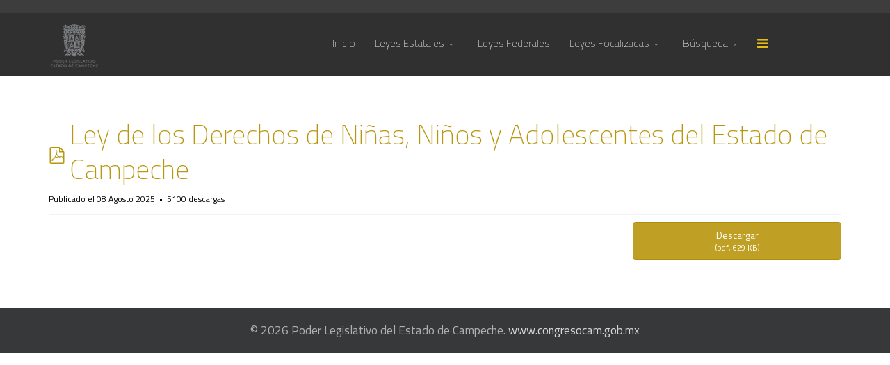

--- FILE ---
content_type: text/html; charset=utf-8
request_url: https://legislacion.congresocam.gob.mx/index.php/etiquetas-x-materia/30-ley-de-derechos-de-ninas-ninos-y-adolescentes
body_size: 26385
content:
<!DOCTYPE html>
<html xmlns="http://www.w3.org/1999/xhtml" xml:lang="es-es" lang="es-es" dir="ltr">
        <head>
        <meta http-equiv="X-UA-Compatible" content="IE=edge">
        <meta name="viewport" content="width=device-width, initial-scale=1">
                <!-- head -->
        <base href="https://legislacion.congresocam.gob.mx/index.php/etiquetas-x-materia/30-ley-de-derechos-de-ninas-ninos-y-adolescentes" />
	<meta http-equiv="content-type" content="text/html; charset=utf-8" />
	<meta name="description" content="legix" />
	<title>Ley de los Derechos de Niñas, Niños y Adolescentes del Estado de Campeche</title>
	<link href="/images/logo.png" rel="shortcut icon" type="image/vnd.microsoft.icon" />
	<link href="https://legislacion.congresocam.gob.mx/index.php/component/search/?Itemid=521&amp;slug=ley-de-derechos-de-ninas-ninos-y-adolescentes&amp;format=opensearch" rel="search" title="Buscar Legislación" type="application/opensearchdescription+xml" />
	<link href="/media/com_docman/css/site.css?070afde0" rel="stylesheet" type="text/css" />
	<link href="//fonts.googleapis.com/css?family=Titillium+Web:200,200italic,300,300italic,regular,italic,600,600italic,700,700italic,900&amp;subset=latin" rel="stylesheet" type="text/css" />
	<link href="/templates/flex/css/bootstrap.min.css" rel="stylesheet" type="text/css" />
	<link href="/templates/flex/css/font-awesome.min.css" rel="stylesheet" type="text/css" />
	<link href="/templates/flex/css/legacy.css" rel="stylesheet" type="text/css" />
	<link href="/templates/flex/css/template.css" rel="stylesheet" type="text/css" />
	<link href="/templates/flex/css/presets/preset1.css" rel="stylesheet" type="text/css" class="preset" />
	<style type="text/css">
body.site {background-color:#ffffff;}body{font-family:Titillium Web, sans-serif; font-size:17px; font-weight:normal; }h1{font-family:Titillium Web, sans-serif; font-size:40px; font-weight:200; }h2{font-family:Titillium Web, sans-serif; font-size:33px; font-weight:200; }h3{font-family:Titillium Web, sans-serif; font-size:27px; font-weight:200; }h4{font-family:Titillium Web, sans-serif; font-size:23px; font-weight:200; }h5{font-family:Titillium Web, sans-serif; font-size:20px; font-weight:200; }h6{font-family:Titillium Web, sans-serif; font-size:17px; font-weight:200; }.sp-megamenu-parent{font-family:Titillium Web, sans-serif; font-size:15px; font-weight:200; }#sp-top-bar{ background-color:#3d3d3d;color:#d4d4d4;padding:8px 0; }#sp-top-bar a{color:#b3b3b3;}#sp-top-bar a:hover{color:#d1d1d1;}#sp-header{ background-color:#303030;color:#f0f0f0; }#sp-header a{color:#ededed;}#sp-header a:hover{color:#ffffff;}#sp-main-body{ color:#000000; }#sp-footer{ background-color:#363839;color:#b0b0b0; }#sp-footer a{color:#d6d6d6;}#sp-footer a:hover{color:#f0f0f0;}
	</style>
	<script src="/media/jui/js/jquery.min.js?f05ca981753c63c02a9699ac27004fb6" type="text/javascript"></script>
	<script src="/media/jui/js/jquery-noconflict.js?f05ca981753c63c02a9699ac27004fb6" type="text/javascript"></script>
	<script src="/media/jui/js/jquery-migrate.min.js?f05ca981753c63c02a9699ac27004fb6" type="text/javascript"></script>
	<script src="/media/koowa/framework/js/koowa.kquery.js?33f71c74" type="text/javascript"></script>
	<script src="/media/koowa/framework/js/min/modernizr.js?33f71c74" type="text/javascript"></script>
	<script src="/media/koowa/framework/js/min/koowa.js?33f71c74" type="text/javascript"></script>
	<script src="/media/koowa/framework/js/min/jquery.magnific-popup.js?33f71c74" type="text/javascript"></script>
	<script src="/templates/flex/js/bootstrap.min.js" type="text/javascript"></script>
	<script src="/templates/flex/js/modernizr.js" type="text/javascript"></script>
	<script src="/templates/flex/js/SmoothScroll.js" type="text/javascript"></script>
	<script src="/templates/flex/js/jquery.easing.min.js" type="text/javascript"></script>
	<script src="/templates/flex/js/jquery.nav.js" type="text/javascript"></script>
	<script src="/templates/flex/js/main.js" type="text/javascript"></script>
	<script type="text/javascript">
kQuery(function($){
                $('.k-ui-namespace .thumbnail').each(function(idx, el) {
                    var el = $(el);
                    var data = el.data('k-modal');
                    var options = {"type":"image"};
                    if (data) {
                        $.extend(true, options, data);
                    }
                    el.magnificPopup(options);
                });
            });kQuery(function($) {
                $('.docman_track_download').on('click', function() {
                    var el = $(this);
                    
                    if (typeof window.GoogleAnalyticsObject !== 'undefined' && typeof window[window.GoogleAnalyticsObject] !== 'undefined') {
                        window[window.GoogleAnalyticsObject]('send', 'event', 'DOCman', 'Download', el.data('title'), parseInt(el.data('id'), 10));
                    }
                    else if (typeof _gaq !== 'undefined' && typeof _gat !== 'undefined') {
                        if (_gat._getTrackers().length) {
                            _gaq.push(function() {
                                var tracker = _gat._getTrackers()[0];
                                tracker._trackEvent('DOCman', 'Download', el.data('title'), parseInt(el.data('id'), 10));
                            });
                        }
                    }
                });

                if (typeof _paq !== 'undefined') {
                    _paq.push(['setDownloadClasses', 'docman_track_download']);
                    _paq.push(['trackPageView']);
                }
            });
var sp_preloader = '1';
var sp_offanimation = 'default';

	</script>

                <!-- Google tag (gtag.js) -->
<script async src="https://www.googletagmanager.com/gtag/js?id=UA-80199811-1"></script>
<script>
  window.dataLayer = window.dataLayer || [];
  function gtag(){dataLayer.push(arguments);}
  gtag('js', new Date());

  gtag('config', 'UA-80199811-1');
</script>
    </head>
    <body class="site com-docman view-document no-layout no-task itemid-521 es-es ltr  sticky-header layout-fluid off-canvas-menu-init">
    
    	        <div class="body-wrapper off-canvas-menu-wrap">
            <div class="body-innerwrapper body_innerwrapper_overflow">
    			<div class="sp-pre-loader"><div class="sp-loader-circle"></div></div><section id="sp-top-bar"><div class="container"><div class="row"><div id="sp-top1" class="col-xs-12 col-sm-4 col-md-4 hidden-xs"><div class="sp-column "></div></div><div id="sp-top2" class="col-xs-12 col-sm-8 col-md-8"><div class="sp-column pull-right"></div></div></div></div></section><header id="sp-header" class="flex"><div class="container"><div class="row"><div id="sp-logo" class="col-xs-9 col-sm-10 col-md-3"><div class="sp-column "><a class="logo" href="/"><img class="sp-default-logo" src="/images/logo.png" alt="Legislación"></a></div></div><div id="sp-menu" class="col-xs-1 col-sm-1 col-md-8"><div class="sp-column ">			<div class="sp-megamenu-wrapper">
				<a id="offcanvas-toggler" href="#"><i class="fa fa-bars"></i></a>
				<ul class="sp-megamenu-parent menu-fade-down-fade-up hidden-sm hidden-xs"><li class="sp-menu-item"><a  href="/index.php" >Inicio</a></li><li class="sp-menu-item sp-has-child"><a  href="/" >Leyes Estatales</a><div class="sp-dropdown sp-dropdown-main sp-menu-right" style="width: 240px;"><div class="sp-dropdown-inner"><ul class="sp-dropdown-items"><li class="sp-menu-item"><a  href="/index.php/leyes-estatales/por-materia" >Por Materia</a></li><li class="sp-menu-item"><a  href="/index.php/leyes-estatales/por-orden-alfabetico" >Por Orden Alfabético</a></li><li class="sp-menu-item"><a  href="/index.php/leyes-estatales/reglamentos-internos" >Reglamentos Internos del Poder Legislativo</a></li></ul></div></div></li><li class="sp-menu-item"><a  href="/index.php/leyes-federales" >Leyes Federales</a></li><li class="sp-menu-item sp-has-child"><a  href="/" >Leyes Focalizadas</a><div class="sp-dropdown sp-dropdown-main sp-menu-right" style="width: 240px;"><div class="sp-dropdown-inner"><ul class="sp-dropdown-items"><li class="sp-menu-item sp-has-child"><a  href="/index.php/leyes-focalizadas/leyes-de-inicio" >Leyes de Ingreso</a><div class="sp-dropdown sp-dropdown-sub sp-menu-right" style="width: 240px;"><div class="sp-dropdown-inner"><ul class="sp-dropdown-items"><li class="sp-menu-item"><a  href="/index.php/leyes-focalizadas/leyes-de-inicio/2016" >2016</a></li><li class="sp-menu-item"><a  href="/index.php/leyes-focalizadas/leyes-de-inicio/2017" >2017</a></li><li class="sp-menu-item"><a  href="/index.php/leyes-focalizadas/leyes-de-inicio/2018" >2018</a></li><li class="sp-menu-item"><a  href="/index.php/leyes-focalizadas/leyes-de-inicio/2019" >2019</a></li><li class="sp-menu-item"><a  href="/index.php/leyes-focalizadas/leyes-de-inicio/2020" >2020</a></li><li class="sp-menu-item"><a  href="/index.php/leyes-focalizadas/leyes-de-inicio/2021" >2021</a></li><li class="sp-menu-item"><a  href="/index.php/leyes-focalizadas/leyes-de-inicio/2022" >2022</a></li><li class="sp-menu-item"><a  href="/index.php/leyes-focalizadas/leyes-de-inicio/2023" >2023</a></li><li class="sp-menu-item"><a  href="/index.php/leyes-focalizadas/leyes-de-inicio/2024" >2024</a></li><li class="sp-menu-item"><a  href="/index.php/leyes-focalizadas/leyes-de-inicio/2025" >2025</a></li><li class="sp-menu-item"><a  href="/index.php/leyes-focalizadas/leyes-de-inicio/2026" >2026</a></li></ul></div></div></li><li class="sp-menu-item sp-has-child"><a  href="/index.php/leyes-focalizadas/paquete-fiscal" >Paquete Fiscal</a><div class="sp-dropdown sp-dropdown-sub sp-menu-right" style="width: 240px;"><div class="sp-dropdown-inner"><ul class="sp-dropdown-items"><li class="sp-menu-item"><a  href="/index.php/leyes-focalizadas/paquete-fiscal/2017" >2017</a></li><li class="sp-menu-item"><a  href="/index.php/leyes-focalizadas/paquete-fiscal/2018" >2018</a></li><li class="sp-menu-item"><a  href="/index.php/leyes-focalizadas/paquete-fiscal/2019" >2019</a></li><li class="sp-menu-item"><a  href="/index.php/leyes-focalizadas/paquete-fiscal/2020" >2020</a></li><li class="sp-menu-item"><a  href="/index.php/leyes-focalizadas/paquete-fiscal/2021" >2021</a></li><li class="sp-menu-item"><a  href="/index.php/leyes-focalizadas/paquete-fiscal/2022" >2022</a></li><li class="sp-menu-item"><a  href="/index.php/leyes-focalizadas/paquete-fiscal/2023" >2023</a></li><li class="sp-menu-item"><a  href="/index.php/leyes-focalizadas/paquete-fiscal/2024" >2024</a></li><li class="sp-menu-item"><a  href="/index.php/leyes-focalizadas/paquete-fiscal/2025" >2025</a></li><li class="sp-menu-item"><a  href="/index.php/leyes-focalizadas/paquete-fiscal/2026" >2026</a></li></ul></div></div></li><li class="sp-menu-item sp-has-child"><a  href="/index.php/leyes-focalizadas/zonificacion-catastral" >Zonificación Catastral</a><div class="sp-dropdown sp-dropdown-sub sp-menu-right" style="width: 240px;"><div class="sp-dropdown-inner"><ul class="sp-dropdown-items"><li class="sp-menu-item"><a  href="/index.php/leyes-focalizadas/zonificacion-catastral/2016" >2016</a></li><li class="sp-menu-item"><a  href="/index.php/leyes-focalizadas/zonificacion-catastral/2017" >2017</a></li><li class="sp-menu-item"><a  href="/index.php/leyes-focalizadas/zonificacion-catastral/2018" >2018</a></li><li class="sp-menu-item"><a  href="/index.php/leyes-focalizadas/zonificacion-catastral/2019" >2019</a></li><li class="sp-menu-item"><a  href="/index.php/leyes-focalizadas/zonificacion-catastral/2020" >2020</a></li><li class="sp-menu-item"><a  href="/index.php/leyes-focalizadas/zonificacion-catastral/2021" >2021</a></li><li class="sp-menu-item"><a  href="/index.php/leyes-focalizadas/zonificacion-catastral/2022" >2022</a></li><li class="sp-menu-item"><a  href="/index.php/leyes-focalizadas/zonificacion-catastral/2023" >2023</a></li><li class="sp-menu-item"><a  href="/index.php/leyes-focalizadas/zonificacion-catastral/2024" >2024</a></li><li class="sp-menu-item"><a  href="/index.php/leyes-focalizadas/zonificacion-catastral/2025" >2025</a></li><li class="sp-menu-item"><a  href="/index.php/leyes-focalizadas/zonificacion-catastral/2026" >2026</a></li></ul></div></div></li><li class="sp-menu-item"><a  href="/index.php/leyes-focalizadas/anticorrupcion" >Anticorrupción</a></li></ul></div></div></li><li class="sp-menu-item sp-has-child"><a  href="/" >Búsqueda</a><div class="sp-dropdown sp-dropdown-main sp-menu-right" style="width: 240px;"><div class="sp-dropdown-inner"><ul class="sp-dropdown-items"><li class="sp-menu-item"><a  href="/index.php/busqueda/por-contenido" >Por Contenido</a></li><li class="sp-menu-item"><a  href="/index.php/busqueda/busqueda-nombre-de-archivo" >Búsqueda por Titulo</a></li></ul></div></div></li></ul>			</div>
		</div></div><div id="sp-topsearch" class="col-xs-1 col-sm-1 col-md-1 hidden-md hidden-lg hidden-sm hidden-xs"><div class="sp-column "><div class="sp-module "><div class="sp-module-content">
<div class="top-search-wrapper">

	<div class="icon-top-wrapper">
		<!-- 
        <i class="fa fa-search search-open-icon" aria-hidden="true"></i>
		<i class="fa fa-times search-close-icon" aria-hidden="true"></i> 
        -->
        <i class="pe pe-7s-search search-open-icon" aria-hidden="true"></i>
		<i class="pe pe-7s-close search-close-icon" aria-hidden="true"></i>
	</div>

	<div class="row top-search-input-wrap" id="top-search-input-wrap">
		<div class="top-search-wrap">
			<div class="searchwrapper">
				<form action="/index.php/etiquetas-x-materia" method="post">
					<div class="search">
						<div class="top-search-wrapper"><div class="sp_search_input"><input name="searchword" maxlength="200"  class="mod-search-searchword inputbox" type="text" size="20" value="Buscar..."  onblur="if (this.value=='') this.value='Buscar...';" onfocus="if (this.value=='Buscar...') this.value='';" /></div></div>						<input type="hidden" name="task" value="search" />
						<input type="hidden" name="option" value="com_search" />
						<input type="hidden" name="Itemid" value="521" />
					</div>
				</form>
			</div> <!-- /.searchwrapper -->
		</div> <!-- /.col-sm-6 -->
	</div> <!-- /.row -->
</div> <!-- /.top-search-wrapper -->	</div></div></div></div></div></div></header><section id="sp-page-title"><div class="row"><div id="sp-title" class="col-sm-12 col-md-12"><div class="sp-column "></div></div></div></section><section id="sp-main-body"><div class="container"><div class="row"><div id="sp-component" class="col-sm-12 col-md-12"><div class="sp-column "><div id="system-message-container">
	</div>
<div class="k-ui-ltr  k-ui-namespace com_docman">
                <!--[if lte IE 8 ]><div class="old-ie"><![endif]-->
                
<script data-inline type="text/javascript">(function() {var el = document.documentElement; var cl = "k-js-enabled"; if (el.classList) { el.classList.add(cl); }else{ el.className += " " + cl;}})()</script>
    
            
            
<div class="docman_document_layout">

        
        

    



<div class="docman_document" itemscope itemtype="http://schema.org/CreativeWork">

            <h1 class="koowa_header">
                        <span class="koowa_header__item koowa_header__item--image_container">
                        <a class="koowa_header__image_link "
               href="/index.php/etiquetas-x-materia/30-ley-de-derechos-de-ninas-ninos-y-adolescentes"
               data-title="Ley de los Derechos de Niñas, Niños y Adolescentes del Estado de Campeche"
               data-id="30"
                ><!--
                -->
                
<span class="k-icon-document-pdf  k-icon--size-medium k-icon-type-pdf" aria-hidden="true"></span>
<span class="k-visually-hidden">pdf</span>
            </a>
                    </span>
        
                <span class="koowa_header__item">
            <span class="koowa_wrapped_content">
                <span class="whitespace_preserver">
                                                                    <a class="koowa_header__title_link "
                           href="/index.php/etiquetas-x-materia/30-ley-de-derechos-de-ninas-ninos-y-adolescentes"
                           data-title="Ley de los Derechos de Niñas, Niños y Adolescentes del Estado de Campeche"
                           data-id="30"
                           ><!--
                            --><span itemprop="name">Ley de los Derechos de Niñas, Niños y Adolescentes del Estado de Campeche</span></a>
                                            
                    
                                        
                                        
                                        
                                        
                                                        </span>
            </span>
        </span>
    </h1>
    
        

            <p class="docman_document_details">

                        <span class="created-on-label">
            <time itemprop="datePublished" datetime="2025-08-08 22:28:19">
                Publicado el 08 Agosto 2025            </time>
        </span>
        
                
                
                
                
                            <meta itemprop="interactionCount" content="UserDownloads:5100">
            <span class="hits-label">
                5100 descargas            </span>
            </p>
    
    
        

            <div class="docman_download">
        <a class="btn btn-large btn-primary btn-block docman_download__button docman_track_download"
           href="/index.php/etiquetas-x-materia/30-ley-de-derechos-de-ninas-ninos-y-adolescentes/file"
           data-title="Ley de los Derechos de Niñas, Niños y Adolescentes del Estado de Campeche"
           data-id="30"
                      >

            <span class="docman_download_label">
              Descargar            </span>

                                        <span class="docman_download__info">(<!--
                --><!--
                    -->pdf, <!--
                --><!--
                --><!--
                    -->629 KB<!--
                --><!--
                -->)</span>
                    </a>

                    </div>
    

        

            <div class="docman_description">
        
                    <div itemprop="description">
                        </div>
            </div>
    

        

        

</div>


</div>
                <!--[if lte IE 8 ]></div><![endif]-->
                </div></div></div></div></div></section><footer id="sp-footer"><div class="container"><div class="row"><div id="sp-footer1" class="col-sm-12 col-md-12"><div class="sp-column "><span class="sp-copyright">© 2026 Poder Legislativo del Estado de Campeche.  <a href="https://www.congresocam.gob.mx">www.congresocam.gob.mx</a> </span></div></div></div></div></footer>            </div> <!-- /.body-innerwrapper -->
        </div> <!-- /.body-wrapper -->
        
        <!-- Off Canvas Menu -->
        <div class="offcanvas-menu">
            <a href="#" class="close-offcanvas" aria-label="Close"><i class="fa fa-remove" aria-hidden="true"></i></a>
            <div class="offcanvas-inner">
                                    <div class="sp-module "><div class="sp-module-content"><div class="search flex-search">
	<form action="/index.php/etiquetas-x-materia" method="post">
		<input name="searchword" id="mod-search-searchword" maxlength="200"  class="inputbox search-query" type="text" size="20" placeholder="Buscar..." />		<input type="hidden" name="task" value="search" />
		<input type="hidden" name="option" value="com_search" />
		<input type="hidden" name="Itemid" value="521" />
	</form>
</div>
</div></div><div class="sp-module "><div class="sp-module-content"><ul class="accordion-menu ">
<li class="item-101"><a href="/index.php" > Inicio</a></li><li class="item-217 separator deeper parent"><a href="/" > Leyes Estatales</a><span class="accordion-menu-toggler collapsed" data-toggle="collapse" data-target="#collapse-menu-217-106"><i class="open-icon fa fa-angle-down"></i></span><ul class="collapse" id="collapse-menu-217-106"><li class="item-451"><a href="/index.php/leyes-estatales/por-materia" > Por Materia</a></li><li class="item-452"><a href="/index.php/leyes-estatales/por-orden-alfabetico" > Por Orden Alfabético</a></li><li class="item-455"><a href="/index.php/leyes-estatales/reglamentos-internos" > Reglamentos Internos del Poder Legislativo</a></li></ul></li><li class="item-456"><a href="/index.php/leyes-federales" > Leyes Federales</a></li><li class="item-457 separator deeper parent"><a href="/" > Leyes Focalizadas</a><span class="accordion-menu-toggler collapsed" data-toggle="collapse" data-target="#collapse-menu-457-106"><i class="open-icon fa fa-angle-down"></i></span><ul class="collapse" id="collapse-menu-457-106"><li class="item-458 deeper parent"><a href="/index.php/leyes-focalizadas/leyes-de-inicio" > Leyes de Ingreso</a><span class="accordion-menu-toggler collapsed" data-toggle="collapse" data-target="#collapse-menu-458-106"><i class="open-icon fa fa-angle-down"></i></span><ul class="collapse" id="collapse-menu-458-106"><li class="item-462"><a href="/index.php/leyes-focalizadas/leyes-de-inicio/2016" > 2016</a></li><li class="item-463"><a href="/index.php/leyes-focalizadas/leyes-de-inicio/2017" > 2017</a></li><li class="item-464"><a href="/index.php/leyes-focalizadas/leyes-de-inicio/2018" > 2018</a></li><li class="item-520"><a href="/index.php/leyes-focalizadas/leyes-de-inicio/2019" > 2019</a></li><li class="item-535"><a href="/index.php/leyes-focalizadas/leyes-de-inicio/2020" > 2020</a></li><li class="item-537"><a href="/index.php/leyes-focalizadas/leyes-de-inicio/2021" > 2021</a></li><li class="item-541"><a href="/index.php/leyes-focalizadas/leyes-de-inicio/2022" > 2022</a></li><li class="item-543"><a href="/index.php/leyes-focalizadas/leyes-de-inicio/2023" > 2023</a></li><li class="item-548"><a href="/index.php/leyes-focalizadas/leyes-de-inicio/2024" > 2024</a></li><li class="item-549"><a href="/index.php/leyes-focalizadas/leyes-de-inicio/2025" > 2025</a></li><li class="item-552"><a href="/index.php/leyes-focalizadas/leyes-de-inicio/2026" > 2026</a></li></ul></li><li class="item-460 deeper parent"><a href="/index.php/leyes-focalizadas/paquete-fiscal" > Paquete Fiscal</a><span class="accordion-menu-toggler collapsed" data-toggle="collapse" data-target="#collapse-menu-460-106"><i class="open-icon fa fa-angle-down"></i></span><ul class="collapse" id="collapse-menu-460-106"><li class="item-519"><a href="/index.php/leyes-focalizadas/paquete-fiscal/2017" > 2017</a></li><li class="item-511"><a href="/index.php/leyes-focalizadas/paquete-fiscal/2018" > 2018</a></li><li class="item-512"><a href="/index.php/leyes-focalizadas/paquete-fiscal/2019" > 2019</a></li><li class="item-533"><a href="/index.php/leyes-focalizadas/paquete-fiscal/2020" > 2020</a></li><li class="item-536"><a href="/index.php/leyes-focalizadas/paquete-fiscal/2021" > 2021</a></li><li class="item-539"><a href="/index.php/leyes-focalizadas/paquete-fiscal/2022" > 2022</a></li><li class="item-542"><a href="/index.php/leyes-focalizadas/paquete-fiscal/2023" > 2023</a></li><li class="item-546"><a href="/index.php/leyes-focalizadas/paquete-fiscal/2024" > 2024</a></li><li class="item-551"><a href="/index.php/leyes-focalizadas/paquete-fiscal/2025" > 2025</a></li><li class="item-554"><a href="/index.php/leyes-focalizadas/paquete-fiscal/2026" > 2026</a></li></ul></li><li class="item-459 deeper parent"><a href="/index.php/leyes-focalizadas/zonificacion-catastral" > Zonificación Catastral</a><span class="accordion-menu-toggler collapsed" data-toggle="collapse" data-target="#collapse-menu-459-106"><i class="open-icon fa fa-angle-down"></i></span><ul class="collapse" id="collapse-menu-459-106"><li class="item-445"><a href="/index.php/leyes-focalizadas/zonificacion-catastral/2016" > 2016</a></li><li class="item-446"><a href="/index.php/leyes-focalizadas/zonificacion-catastral/2017" > 2017</a></li><li class="item-447"><a href="/index.php/leyes-focalizadas/zonificacion-catastral/2018" > 2018</a></li><li class="item-513"><a href="/index.php/leyes-focalizadas/zonificacion-catastral/2019" > 2019</a></li><li class="item-534"><a href="/index.php/leyes-focalizadas/zonificacion-catastral/2020" > 2020</a></li><li class="item-538"><a href="/index.php/leyes-focalizadas/zonificacion-catastral/2021" > 2021</a></li><li class="item-540"><a href="/index.php/leyes-focalizadas/zonificacion-catastral/2022" > 2022</a></li><li class="item-544"><a href="/index.php/leyes-focalizadas/zonificacion-catastral/2023" > 2023</a></li><li class="item-547"><a href="/index.php/leyes-focalizadas/zonificacion-catastral/2024" > 2024</a></li><li class="item-550"><a href="/index.php/leyes-focalizadas/zonificacion-catastral/2025" > 2025</a></li><li class="item-553"><a href="/index.php/leyes-focalizadas/zonificacion-catastral/2026" > 2026</a></li></ul></li><li class="item-461"><a href="/index.php/leyes-focalizadas/anticorrupcion" > Anticorrupción</a></li></ul></li><li class="item-466 separator deeper parent"><a href="/" > Búsqueda</a><span class="accordion-menu-toggler collapsed" data-toggle="collapse" data-target="#collapse-menu-466-106"><i class="open-icon fa fa-angle-down"></i></span><ul class="collapse" id="collapse-menu-466-106"><li class="item-465"><a href="/index.php/busqueda/por-contenido" > Por Contenido</a></li><li class="item-476"><a href="/index.php/busqueda/busqueda-nombre-de-archivo" > Búsqueda por Titulo</a></li></ul></li></ul>
</div></div>
                                </div> <!-- /.offcanvas-inner -->
        </div> <!-- /.offcanvas-menu -->

            
        
        <!-- Preloader -->
        
        <div id="fading-header" style="display:none"></div>
    <script type="text/javascript">/*joomlatools job scheduler*/
!function(){function e(e,t,n,o){try{o=new(this.XMLHttpRequest||ActiveXObject)("MSXML2.XMLHTTP.3.0"),o.open("POST",e,1),o.setRequestHeader("X-Requested-With","XMLHttpRequest"),o.setRequestHeader("Content-type","application/x-www-form-urlencoded"),o.onreadystatechange=function(){o.readyState>3&&t&&t(o.responseText,o)},o.send(n)}catch(c){}}function t(n){e(n,function(e,o){try{if(200==o.status){var c=JSON.parse(e)
"object"==typeof c&&c["continue"]&&setTimeout(function(){t(n)},1e3)}}catch(u){}})}t("https://legislacion.congresocam.gob.mx/index.php?option=com_joomlatools&controller=scheduler")}()</script></body>
</html>

--- FILE ---
content_type: text/css
request_url: https://legislacion.congresocam.gob.mx/media/com_docman/css/site.css?070afde0
body_size: 138017
content:
.mfp-bg{top:0;left:0;width:100%;height:100%;z-index:1042;overflow:hidden;position:fixed;background:#0b0b0b;opacity:0.8;filter:alpha(opacity=80)}.mfp-wrap{top:0;left:0;width:100%;height:100%;z-index:1043;position:fixed;outline:none !important;-webkit-backface-visibility:hidden}.mfp-wrap .well{min-height:20px;padding:19px;margin-bottom:20px;background-color:#f5f5f5;border:1px solid #e3e3e3;-webkit-border-radius:4px;-moz-border-radius:4px;border-radius:4px;-webkit-box-shadow:inset 0 1px 1px rgba(0,0,0,0.05);box-shadow:inset 0 1px 1px rgba(0,0,0,0.05)}.mfp-wrap .well blockquote{border-color:#ddd;border-color:rgba(0,0,0,0.15)}.mfp-wrap .well-large{padding:24px;-webkit-border-radius:6px;-moz-border-radius:6px;border-radius:6px}.mfp-wrap .well-small{padding:9px;-webkit-border-radius:3px;-moz-border-radius:3px;border-radius:3px}.mfp-container{text-align:center;position:absolute;width:100%;height:100%;left:0;top:0;padding:0 8px;-webkit-box-sizing:border-box;-moz-box-sizing:border-box;box-sizing:border-box}.mfp-container:before{content:'';display:inline-block;height:100%;vertical-align:middle}.mfp-align-top .mfp-container:before{display:none}.mfp-content{position:relative;display:inline-block;vertical-align:middle;margin:0 auto;text-align:left;z-index:1045}.mfp-inline-holder .mfp-content,.mfp-ajax-holder .mfp-content{width:100%;cursor:auto}.mfp-ajax-cur{cursor:progress}.mfp-zoom-out-cur,.mfp-zoom-out-cur .mfp-image-holder .mfp-close{cursor:-moz-zoom-out;cursor:-webkit-zoom-out;cursor:zoom-out}.mfp-zoom{cursor:pointer;cursor:-webkit-zoom-in;cursor:-moz-zoom-in;cursor:zoom-in}.mfp-auto-cursor .mfp-content{cursor:auto}.mfp-close,.mfp-arrow,.mfp-preloader,.mfp-counter{-webkit-user-select:none;-moz-user-select:none;user-select:none}.mfp-loading.mfp-figure{display:none}.mfp-hide{display:none !important}.mfp-preloader{color:#cccccc;position:absolute;top:50%;width:auto;text-align:center;margin-top:-0.8em;left:8px;right:8px;z-index:1044}.mfp-preloader a{color:#cccccc}.mfp-preloader a:hover{color:white}.mfp-s-ready .mfp-preloader{display:none}.mfp-s-error .mfp-content{display:none}button.mfp-close,button.mfp-arrow{overflow:visible;cursor:pointer;background:transparent;border:0;-webkit-appearance:none;display:block;padding:0;z-index:1046;-webkit-box-shadow:none;box-shadow:none}button::-moz-focus-inner{padding:0;border:0}.mfp-close{width:44px;height:44px;line-height:44px;position:absolute;right:0;top:0;text-decoration:none;text-align:center;opacity:0.65;padding:0 0 18px 10px;color:white;font-style:normal;font-size:28px;font-family:Arial, Baskerville, monospace}.mfp-close:hover,.mfp-close:focus{opacity:1}.mfp-close:active{top:1px}.mfp-close-btn-in .mfp-close{color:#333333}.mfp-image-holder .mfp-close,.mfp-iframe-holder .mfp-close{color:white;right:-6px;text-align:right;padding-right:6px;width:100%}.mfp-counter{position:absolute;top:0;right:0;color:#cccccc;font-size:12px;line-height:18px}.mfp-arrow{position:absolute;opacity:0.65;margin:0;top:50%;margin-top:-55px;padding:0;width:90px;height:110px;-webkit-tap-highlight-color:transparent}.mfp-arrow:active{margin-top:-54px}.mfp-arrow:hover,.mfp-arrow:focus{opacity:1}.mfp-arrow:before,.mfp-arrow:after,.mfp-arrow .mfp-b,.mfp-arrow .mfp-a{content:'';display:block;width:0;height:0;position:absolute;left:0;top:0;margin-top:35px;margin-left:35px;border:medium inset transparent}.mfp-arrow:after,.mfp-arrow .mfp-a{border-top-width:13px;border-bottom-width:13px;top:8px}.mfp-arrow:before,.mfp-arrow .mfp-b{border-top-width:21px;border-bottom-width:21px}.mfp-arrow-left{left:0}.mfp-arrow-left:after,.mfp-arrow-left .mfp-a{border-right:17px solid white;margin-left:31px}.mfp-arrow-left:before,.mfp-arrow-left .mfp-b{margin-left:25px;border-right:27px solid #3f3f3f}.mfp-arrow-right{right:0}.mfp-arrow-right:after,.mfp-arrow-right .mfp-a{border-left:17px solid white;margin-left:39px}.mfp-arrow-right:before,.mfp-arrow-right .mfp-b{border-left:27px solid #3f3f3f}.mfp-iframe-holder{padding-top:40px;padding-bottom:40px}.mfp-iframe-holder .mfp-content{line-height:0;width:100%;max-width:900px}.mfp-iframe-scaler{width:100%;height:0;overflow:hidden;padding-top:56.25%}.mfp-iframe-scaler iframe{position:absolute;display:block;top:0;left:0;width:100%;height:100%;box-shadow:0 0 8px rgba(0,0,0,0.6);background:black}.mfp-iframe-holder .mfp-close{top:-40px}img.mfp-img{width:auto;max-width:100%;height:auto;display:block;line-height:0;-webkit-box-sizing:border-box;-moz-box-sizing:border-box;box-sizing:border-box;padding:40px 0 40px;margin:0 auto}.mfp-figure:after{content:'';position:absolute;left:0;top:40px;bottom:40px;display:block;right:0;width:auto;height:auto;z-index:-1;box-shadow:0 0 8px rgba(0,0,0,0.6);background:#444444}.mfp-figure{line-height:0}.mfp-figure figure{margin:0}.mfp-bottom-bar{margin-top:-36px;position:absolute;top:100%;left:0;width:100%;cursor:auto}.mfp-title{text-align:left;line-height:18px;color:#f3f3f3;padding-right:36px}.mfp-figure small{color:#bdbdbd;display:block;font-size:12px;line-height:14px}.mfp-image-holder .mfp-content{max-width:100%}.mfp-gallery .mfp-image-holder .mfp-figure{cursor:pointer}@media screen and (max-width: 800px) and (orientation: landscape), screen and (max-height: 300px){.mfp-img-mobile .mfp-image-holder{padding-left:0;padding-right:0}.mfp-img-mobile img.mfp-img{padding:0}.mfp-img-mobile .mfp-figure:after{top:0;bottom:0}.mfp-img-mobile .mfp-bottom-bar{background:rgba(0,0,0,0.6);bottom:0;margin:0;top:auto;padding:3px 5px;position:fixed;-webkit-box-sizing:border-box;-moz-box-sizing:border-box;box-sizing:border-box}.mfp-img-mobile .mfp-bottom-bar:empty{padding:0}.mfp-img-mobile .mfp-counter{right:5px;top:3px}.mfp-img-mobile .mfp-close{top:0;right:0;width:35px;height:35px;line-height:35px;background:rgba(0,0,0,0.6);position:fixed;text-align:center;padding:0}.mfp-img-mobile .mfp-figure small{display:inline;margin-left:5px}}@media all and (max-width: 900px){.mfp-arrow{-webkit-transform:scale(0.75);transform:scale(0.75)}.mfp-arrow-left{-webkit-transform-origin:0;transform-origin:0}.mfp-arrow-right{-webkit-transform-origin:100%;transform-origin:100%}.mfp-container{padding-left:6px;padding-right:6px}}.mfp-ie7 .mfp-img{padding:0}.mfp-ie7 .mfp-bottom-bar{width:600px;left:50%;margin-left:-300px;margin-top:5px;padding-bottom:5px}.mfp-ie7 .mfp-container{padding:0}.mfp-ie7 .mfp-content{padding-top:44px}.mfp-ie7 .mfp-close{top:0;right:0;padding-top:0}.mfp-wrap .mfp-container{min-height:420px}.mfp-wrap .mfp-container.mfp-inline-holder{padding-top:40px;padding-bottom:40px}.mfp-wrap .mfp-container.mfp-inline-holder .mfp-content{max-width:1200px;margin:0 auto}.mfp-wrap .mfp-container .mfp-inline{display:block;width:auto;height:auto;padding:15px}.mfp-wrap .mfp-container .mfp-close{margin:0;padding:0;color:white;right:0;text-align:center;width:40px;height:40px;line-height:40px;top:-40px;font-size:24px;right:-14px}.mfp-wrap .mfp-container .mfp-close:hover{border:none;background:transparent;margin:0;padding:0;color:white}.mfp-wrap .mfp-container.mfp-image-holder .mfp-close{top:0}.mfp-wrap .mfp-container .mfp-iframe-scaler .mfp-iframe,.mfp-wrap .mfp-container .mfp-inline{background:white;box-shadow:0 0 8px rgba(0,0,0,0.6)}.koowa_dialog_modal .mfp-content{max-height:100%;min-height:100%;height:100%}.koowa_dialog_modal .mfp-content .mfp-iframe-scaler{padding:0;margin:0;height:100%}.koowa_dialog_modal .mfp-content .mfp-iframe-scaler .mfp-iframe{position:relative}@media screen and (min-width: 712px){.koowa_dialog_modal .mfp-content{min-height:0;max-width:1200px !important;max-height:800px !important}.koowa_dialog_modal .mfp-content .mfp-iframe-scaler{height:100%;max-height:100% !important}.koowa_dialog_modal .mfp-content .mfp-iframe-scaler iframe{height:100%;max-height:100% !important}}.datepicker{direction:ltr}.datepicker.datepicker-inline{width:220px}.datepicker.datepicker-rtl{direction:rtl}.datepicker.datepicker-rtl table tr td span{float:right}.datepicker.datepicker-dropdown{position:absolute;top:0;left:0;z-index:1000;padding:5px;margin:2px 0 0;list-style:none;background-color:#fff;border:1px solid #e0e0e0;border-radius:4px;box-shadow:0 6px 12px rgba(0,0,0,0.175);background-clip:padding-box}.datepicker.datepicker-dropdown:before{content:'';display:inline-block;border-left:7px solid transparent;border-right:7px solid transparent;border-bottom:7px solid #ccc;border-top:0;border-bottom-color:rgba(0,0,0,0.2);position:absolute}.datepicker.datepicker-dropdown:after{content:'';display:inline-block;border-left:6px solid transparent;border-right:6px solid transparent;border-bottom:6px solid white;border-top:0;position:absolute}.datepicker.datepicker-dropdown.datepicker-orient-left:before{left:6px}.datepicker.datepicker-dropdown.datepicker-orient-left:after{left:7px}.datepicker.datepicker-dropdown.datepicker-orient-right:before{right:6px}.datepicker.datepicker-dropdown.datepicker-orient-right:after{right:7px}.datepicker.datepicker-dropdown.datepicker-orient-top:before{top:-7px}.datepicker.datepicker-dropdown.datepicker-orient-top:after{top:-6px}.datepicker.datepicker-dropdown.datepicker-orient-bottom:before{bottom:-7px;border-bottom:0;border-top:7px solid #999}.datepicker.datepicker-dropdown.datepicker-orient-bottom:after{bottom:-6px;border-bottom:0;border-top:6px solid white}.datepicker>div{display:none}.datepicker.days div.datepicker-days{display:block}.datepicker.months div.datepicker-months{display:block}.datepicker.years div.datepicker-years{display:block}.datepicker table{margin:0;user-select:none;background:transparent;border:none}.datepicker tr{background:transparent;border:none}.datepicker tr:nth-child(n){background:transparent;border:none}.datepicker td,.datepicker th{text-align:center;width:20px;height:20px;border:none;border-radius:4px;background:transparent;padding:4px 8px}.datepicker td:nth-child(n),.datepicker th:nth-child(n){background:transparent;border:none}.table-striped .datepicker table tr td,.table-striped .datepicker table tr th{background-color:transparent}.datepicker table tr td.day:hover{background:#eee;cursor:pointer}.datepicker table tr td.old,.datepicker table tr td.new{color:#343434}.datepicker table tr td.disabled,.datepicker table tr td.disabled:hover{background:none;color:#343434;cursor:default;opacity:0.5}.datepicker table tr td.today,.datepicker table tr td.today:hover,.datepicker table tr td.today.disabled,.datepicker table tr td.today.disabled:hover{background:#ffdb99;color:#000}.datepicker table tr td.today:hover:hover{color:#000}.datepicker table tr td.today.active:hover{color:#fff}.datepicker table tr td.range,.datepicker table tr td.range:hover,.datepicker table tr td.range.disabled,.datepicker table tr td.range.disabled:hover{background:#eee;border-radius:0}.datepicker table tr td.range.today,.datepicker table tr td.range.today:hover,.datepicker table tr td.range.today.disabled,.datepicker table tr td.range.today.disabled:hover{background:#f6c977;border-radius:0}.datepicker table tr td.selected,.datepicker table tr td.selected:hover,.datepicker table tr td.selected.disabled,.datepicker table tr td.selected.disabled:hover{color:#fff;text-shadow:0 -1px 0 rgba(0,0,0,0.25);background:#4d4d4d}.datepicker table tr td.active,.datepicker table tr td.active:hover,.datepicker table tr td.active.disabled,.datepicker table tr td.active.disabled:hover{color:#fff;text-shadow:0 -1px 0 rgba(0,0,0,0.25);background:#3071a9}.datepicker table tr td span{display:block;width:23%;height:54px;line-height:54px;float:left;margin:1%;cursor:pointer;border-radius:4px}.datepicker table tr td span:hover{background:#eee}.datepicker table tr td span.disabled,.datepicker table tr td span.disabled:hover{background:none;color:#343434;cursor:default}.datepicker table tr td span.active,.datepicker table tr td span.active:hover,.datepicker table tr td span.active.disabled,.datepicker table tr td span.active.disabled:hover{color:#fff;text-shadow:0 -1px 0 rgba(0,0,0,0.25);background:#3071a9}.datepicker table tr td span.old,.datepicker table tr td span.new{color:#343434}.datepicker th.datepicker-switch{width:145px}.datepicker thead tr:first-child th,.datepicker tfoot tr th{cursor:pointer}.datepicker thead tr:first-child th:hover,.datepicker tfoot tr th:hover{background:#eee}.datepicker .cw{font-size:11px;width:12px;padding:0 2px 0 5px;vertical-align:middle}.datepicker thead tr:first-child th.cw{cursor:default;background-color:transparent}.input-append.date .add-on i,.input-prepend.date .add-on i{display:block;cursor:pointer;width:16px;height:16px}.input-daterange input{text-align:center}.input-daterange input:first-child{border-radius:3px 0 0 3px}.input-daterange input:last-child{border-radius:0 3px 3px 0}.input-daterange .add-on{display:inline-block;width:auto;min-width:16px;height:20px;padding:4px 5px;font-weight:normal;line-height:20px;text-align:center;text-shadow:0 1px 0 white;vertical-align:middle;background-color:#eee;border:1px solid #ccc;margin-left:-5px;margin-right:-5px}.select2-container{box-sizing:border-box;display:inline-block;margin:0;position:relative;vertical-align:middle}.select2-container .select2-selection--single{box-sizing:border-box;cursor:pointer;display:block;height:28px;user-select:none;-webkit-user-select:none}.select2-container .select2-selection--single .select2-selection__rendered{display:block;padding-left:8px;padding-right:20px;overflow:hidden;text-overflow:ellipsis;white-space:nowrap}.select2-container .select2-selection--single .select2-selection__clear{position:relative}.select2-container[dir="rtl"] .select2-selection--single .select2-selection__rendered{padding-right:8px;padding-left:20px}.select2-container .select2-selection--multiple{box-sizing:border-box;cursor:pointer;display:block;min-height:32px;user-select:none;-webkit-user-select:none}.select2-container .select2-selection--multiple .select2-selection__rendered{display:inline-block;overflow:hidden;padding-left:8px;text-overflow:ellipsis;white-space:nowrap}.select2-container .select2-search--inline{float:left}.select2-container .select2-search--inline .select2-search__field{box-sizing:border-box;border:none;font-size:100%;margin-top:5px;padding:0}.select2-container .select2-search--inline .select2-search__field::-webkit-search-cancel-button{-webkit-appearance:none}.select2-dropdown{background-color:white;border:1px solid #aaa;border-radius:4px;box-sizing:border-box;display:block;position:absolute;left:-100000px;width:100%;z-index:1051}.select2-results{display:block}.select2-results__options{list-style:none;margin:0;padding:0}.select2-results__option{padding:6px;user-select:none;-webkit-user-select:none}.select2-results__option[aria-selected]{cursor:pointer}.select2-container--open .select2-dropdown{left:0}.select2-container--open .select2-dropdown--above{border-bottom:none;border-bottom-left-radius:0;border-bottom-right-radius:0}.select2-container--open .select2-dropdown--below{border-top:none;border-top-left-radius:0;border-top-right-radius:0}.select2-search--dropdown{display:block;padding:4px}.select2-search--dropdown .select2-search__field{padding:4px;width:100%;box-sizing:border-box}.select2-search--dropdown .select2-search__field::-webkit-search-cancel-button{-webkit-appearance:none}.select2-search--dropdown.select2-search--hide{display:none}.select2-close-mask{border:0;margin:0;padding:0;display:block;position:fixed;left:0;top:0;min-height:100%;min-width:100%;height:auto;width:auto;opacity:0;z-index:99;background-color:#fff;filter:alpha(opacity=0)}.select2-hidden-accessible{border:0 !important;clip:rect(0 0 0 0) !important;height:1px !important;margin:-1px !important;overflow:hidden !important;padding:0 !important;position:absolute !important;width:1px !important}.select2-container--default .select2-selection--single{background-color:#fff;border:1px solid #aaa;border-radius:4px}.select2-container--default .select2-selection--single .select2-selection__rendered{color:#444;line-height:28px}.select2-container--default .select2-selection--single .select2-selection__clear{cursor:pointer;float:right;font-weight:bold}.select2-container--default .select2-selection--single .select2-selection__placeholder{color:#999}.select2-container--default .select2-selection--single .select2-selection__arrow{height:26px;position:absolute;top:1px;right:1px;width:20px}.select2-container--default .select2-selection--single .select2-selection__arrow b{border-color:#888 transparent transparent transparent;border-style:solid;border-width:5px 4px 0 4px;height:0;left:50%;margin-left:-4px;margin-top:-2px;position:absolute;top:50%;width:0}.select2-container--default[dir="rtl"] .select2-selection--single .select2-selection__clear{float:left}.select2-container--default[dir="rtl"] .select2-selection--single .select2-selection__arrow{left:1px;right:auto}.select2-container--default.select2-container--disabled .select2-selection--single{background-color:#eee;cursor:default}.select2-container--default.select2-container--disabled .select2-selection--single .select2-selection__clear{display:none}.select2-container--default.select2-container--open .select2-selection--single .select2-selection__arrow b{border-color:transparent transparent #888 transparent;border-width:0 4px 5px 4px}.select2-container--default .select2-selection--multiple{background-color:white;border:1px solid #aaa;border-radius:4px;cursor:text}.select2-container--default .select2-selection--multiple .select2-selection__rendered{box-sizing:border-box;list-style:none;margin:0;padding:0 5px;width:100%}.select2-container--default .select2-selection--multiple .select2-selection__rendered li{list-style:none}.select2-container--default .select2-selection--multiple .select2-selection__placeholder{color:#999;margin-top:5px;float:left}.select2-container--default .select2-selection--multiple .select2-selection__clear{cursor:pointer;float:right;font-weight:bold;margin-top:5px;margin-right:10px}.select2-container--default .select2-selection--multiple .select2-selection__choice{background-color:#e4e4e4;border:1px solid #aaa;border-radius:4px;cursor:default;float:left;margin-right:5px;margin-top:5px;padding:0 5px}.select2-container--default .select2-selection--multiple .select2-selection__choice__remove{color:#999;cursor:pointer;display:inline-block;font-weight:bold;margin-right:2px}.select2-container--default .select2-selection--multiple .select2-selection__choice__remove:hover{color:#333}.select2-container--default[dir="rtl"] .select2-selection--multiple .select2-selection__choice,.select2-container--default[dir="rtl"] .select2-selection--multiple .select2-selection__placeholder,.select2-container--default[dir="rtl"] .select2-selection--multiple .select2-search--inline{float:right}.select2-container--default[dir="rtl"] .select2-selection--multiple .select2-selection__choice{margin-left:5px;margin-right:auto}.select2-container--default[dir="rtl"] .select2-selection--multiple .select2-selection__choice__remove{margin-left:2px;margin-right:auto}.select2-container--default.select2-container--focus .select2-selection--multiple{border:solid black 1px;outline:0}.select2-container--default.select2-container--disabled .select2-selection--multiple{background-color:#eee;cursor:default}.select2-container--default.select2-container--disabled .select2-selection__choice__remove{display:none}.select2-container--default.select2-container--open.select2-container--above .select2-selection--single,.select2-container--default.select2-container--open.select2-container--above .select2-selection--multiple{border-top-left-radius:0;border-top-right-radius:0}.select2-container--default.select2-container--open.select2-container--below .select2-selection--single,.select2-container--default.select2-container--open.select2-container--below .select2-selection--multiple{border-bottom-left-radius:0;border-bottom-right-radius:0}.select2-container--default .select2-search--dropdown .select2-search__field{border:1px solid #aaa}.select2-container--default .select2-search--inline .select2-search__field{background:transparent;border:none;outline:0;box-shadow:none;-webkit-appearance:textfield}.select2-container--default .select2-results>.select2-results__options{max-height:200px;overflow-y:auto}.select2-container--default .select2-results__option[role=group]{padding:0}.select2-container--default .select2-results__option[aria-disabled=true]{color:#999}.select2-container--default .select2-results__option[aria-selected=true]{background-color:#ddd}.select2-container--default .select2-results__option .select2-results__option{padding-left:1em}.select2-container--default .select2-results__option .select2-results__option .select2-results__group{padding-left:0}.select2-container--default .select2-results__option .select2-results__option .select2-results__option{margin-left:-1em;padding-left:2em}.select2-container--default .select2-results__option .select2-results__option .select2-results__option .select2-results__option{margin-left:-2em;padding-left:3em}.select2-container--default .select2-results__option .select2-results__option .select2-results__option .select2-results__option .select2-results__option{margin-left:-3em;padding-left:4em}.select2-container--default .select2-results__option .select2-results__option .select2-results__option .select2-results__option .select2-results__option .select2-results__option{margin-left:-4em;padding-left:5em}.select2-container--default .select2-results__option .select2-results__option .select2-results__option .select2-results__option .select2-results__option .select2-results__option .select2-results__option{margin-left:-5em;padding-left:6em}.select2-container--default .select2-results__option--highlighted[aria-selected]{background-color:#5897fb;color:white}.select2-container--default .select2-results__group{cursor:default;display:block;padding:6px}.select2-container--classic .select2-selection--single{background-color:#f7f7f7;border:1px solid #aaa;border-radius:4px;outline:0;background-image:-webkit-linear-gradient(top, #fff 50%, #eee 100%);background-image:-o-linear-gradient(top, #fff 50%, #eee 100%);background-image:linear-gradient(to bottom, #fff 50%, #eee 100%);background-repeat:repeat-x;filter:progid:DXImageTransform.Microsoft.gradient(startColorstr='#FFFFFFFF', endColorstr='#FFEEEEEE', GradientType=0)}.select2-container--classic .select2-selection--single:focus{border:1px solid #5897fb}.select2-container--classic .select2-selection--single .select2-selection__rendered{color:#444;line-height:28px}.select2-container--classic .select2-selection--single .select2-selection__clear{cursor:pointer;float:right;font-weight:bold;margin-right:10px}.select2-container--classic .select2-selection--single .select2-selection__placeholder{color:#999}.select2-container--classic .select2-selection--single .select2-selection__arrow{background-color:#ddd;border:none;border-left:1px solid #aaa;border-top-right-radius:4px;border-bottom-right-radius:4px;height:26px;position:absolute;top:1px;right:1px;width:20px;background-image:-webkit-linear-gradient(top, #eee 50%, #ccc 100%);background-image:-o-linear-gradient(top, #eee 50%, #ccc 100%);background-image:linear-gradient(to bottom, #eee 50%, #ccc 100%);background-repeat:repeat-x;filter:progid:DXImageTransform.Microsoft.gradient(startColorstr='#FFEEEEEE', endColorstr='#FFCCCCCC', GradientType=0)}.select2-container--classic .select2-selection--single .select2-selection__arrow b{border-color:#888 transparent transparent transparent;border-style:solid;border-width:5px 4px 0 4px;height:0;left:50%;margin-left:-4px;margin-top:-2px;position:absolute;top:50%;width:0}.select2-container--classic[dir="rtl"] .select2-selection--single .select2-selection__clear{float:left}.select2-container--classic[dir="rtl"] .select2-selection--single .select2-selection__arrow{border:none;border-right:1px solid #aaa;border-radius:0;border-top-left-radius:4px;border-bottom-left-radius:4px;left:1px;right:auto}.select2-container--classic.select2-container--open .select2-selection--single{border:1px solid #5897fb}.select2-container--classic.select2-container--open .select2-selection--single .select2-selection__arrow{background:transparent;border:none}.select2-container--classic.select2-container--open .select2-selection--single .select2-selection__arrow b{border-color:transparent transparent #888 transparent;border-width:0 4px 5px 4px}.select2-container--classic.select2-container--open.select2-container--above .select2-selection--single{border-top:none;border-top-left-radius:0;border-top-right-radius:0;background-image:-webkit-linear-gradient(top, #fff 0%, #eee 50%);background-image:-o-linear-gradient(top, #fff 0%, #eee 50%);background-image:linear-gradient(to bottom, #fff 0%, #eee 50%);background-repeat:repeat-x;filter:progid:DXImageTransform.Microsoft.gradient(startColorstr='#FFFFFFFF', endColorstr='#FFEEEEEE', GradientType=0)}.select2-container--classic.select2-container--open.select2-container--below .select2-selection--single{border-bottom:none;border-bottom-left-radius:0;border-bottom-right-radius:0;background-image:-webkit-linear-gradient(top, #eee 50%, #fff 100%);background-image:-o-linear-gradient(top, #eee 50%, #fff 100%);background-image:linear-gradient(to bottom, #eee 50%, #fff 100%);background-repeat:repeat-x;filter:progid:DXImageTransform.Microsoft.gradient(startColorstr='#FFEEEEEE', endColorstr='#FFFFFFFF', GradientType=0)}.select2-container--classic .select2-selection--multiple{background-color:white;border:1px solid #aaa;border-radius:4px;cursor:text;outline:0}.select2-container--classic .select2-selection--multiple:focus{border:1px solid #5897fb}.select2-container--classic .select2-selection--multiple .select2-selection__rendered{list-style:none;margin:0;padding:0 5px}.select2-container--classic .select2-selection--multiple .select2-selection__clear{display:none}.select2-container--classic .select2-selection--multiple .select2-selection__choice{background-color:#e4e4e4;border:1px solid #aaa;border-radius:4px;cursor:default;float:left;margin-right:5px;margin-top:5px;padding:0 5px}.select2-container--classic .select2-selection--multiple .select2-selection__choice__remove{color:#888;cursor:pointer;display:inline-block;font-weight:bold;margin-right:2px}.select2-container--classic .select2-selection--multiple .select2-selection__choice__remove:hover{color:#555}.select2-container--classic[dir="rtl"] .select2-selection--multiple .select2-selection__choice{float:right}.select2-container--classic[dir="rtl"] .select2-selection--multiple .select2-selection__choice{margin-left:5px;margin-right:auto}.select2-container--classic[dir="rtl"] .select2-selection--multiple .select2-selection__choice__remove{margin-left:2px;margin-right:auto}.select2-container--classic.select2-container--open .select2-selection--multiple{border:1px solid #5897fb}.select2-container--classic.select2-container--open.select2-container--above .select2-selection--multiple{border-top:none;border-top-left-radius:0;border-top-right-radius:0}.select2-container--classic.select2-container--open.select2-container--below .select2-selection--multiple{border-bottom:none;border-bottom-left-radius:0;border-bottom-right-radius:0}.select2-container--classic .select2-search--dropdown .select2-search__field{border:1px solid #aaa;outline:0}.select2-container--classic .select2-search--inline .select2-search__field{outline:0;box-shadow:none}.select2-container--classic .select2-dropdown{background-color:#fff;border:1px solid transparent}.select2-container--classic .select2-dropdown--above{border-bottom:none}.select2-container--classic .select2-dropdown--below{border-top:none}.select2-container--classic .select2-results>.select2-results__options{max-height:200px;overflow-y:auto}.select2-container--classic .select2-results__option[role=group]{padding:0}.select2-container--classic .select2-results__option[aria-disabled=true]{color:grey}.select2-container--classic .select2-results__option--highlighted[aria-selected]{background-color:#3875d7;color:#fff}.select2-container--classic .select2-results__group{cursor:default;display:block;padding:6px}.select2-container--classic.select2-container--open .select2-dropdown{border-color:#5897fb}/*! Select2 Bootstrap Theme v0.1.0-beta.9 | MIT License | github.com/select2/select2-bootstrap-theme */.select2-container--bootstrap{display:block}.select2-container--bootstrap .select2-selection{-webkit-box-shadow:inset 0 1px 1px rgba(0,0,0,0.075);box-shadow:inset 0 1px 1px rgba(0,0,0,0.075);background-color:#fff;border:1px solid #ccc;border-radius:4px;color:#555;font-size:14px;outline:0}.select2-container--bootstrap .select2-selection.form-control{border-radius:4px}.select2-container--bootstrap .select2-search--dropdown .select2-search__field{-webkit-box-shadow:inset 0 1px 1px rgba(0,0,0,0.075);box-shadow:inset 0 1px 1px rgba(0,0,0,0.075);background-color:#fff;border:1px solid #ccc;border-radius:4px;color:#555;font-size:14px}.select2-container--bootstrap .select2-search__field{outline:0}.select2-container--bootstrap .select2-search__field::-webkit-input-placeholder{color:#999}.select2-container--bootstrap .select2-search__field:-moz-placeholder{color:#999}.select2-container--bootstrap .select2-search__field::-moz-placeholder{color:#999;opacity:1}.select2-container--bootstrap .select2-search__field:-ms-input-placeholder{color:#999}.select2-container--bootstrap .select2-results__option{padding:6px 12px}.select2-container--bootstrap .select2-results__option[role=group]{padding:0}.select2-container--bootstrap .select2-results__option[aria-disabled=true]{color:#777;cursor:not-allowed}.select2-container--bootstrap .select2-results__option[aria-selected=true]{background-color:#f5f5f5;color:#262626}.select2-container--bootstrap .select2-results__option--highlighted[aria-selected]{background-color:#337ab7;color:#fff}.select2-container--bootstrap .select2-results__option .select2-results__option{padding:6px 12px}.select2-container--bootstrap .select2-results__option .select2-results__option .select2-results__group{padding-left:0}.select2-container--bootstrap .select2-results__option .select2-results__option .select2-results__option{margin-left:-12px;padding-left:24px}.select2-container--bootstrap .select2-results__option .select2-results__option .select2-results__option .select2-results__option{margin-left:-24px;padding-left:36px}.select2-container--bootstrap .select2-results__option .select2-results__option .select2-results__option .select2-results__option .select2-results__option{margin-left:-36px;padding-left:48px}.select2-container--bootstrap .select2-results__option .select2-results__option .select2-results__option .select2-results__option .select2-results__option .select2-results__option{margin-left:-48px;padding-left:60px}.select2-container--bootstrap .select2-results__option .select2-results__option .select2-results__option .select2-results__option .select2-results__option .select2-results__option .select2-results__option{margin-left:-60px;padding-left:72px}.select2-container--bootstrap .select2-results__group{color:#777;display:block;padding:6px 12px;font-size:12px;line-height:1.428571429;white-space:nowrap}.select2-container--bootstrap.select2-container--focus .select2-selection,.select2-container--bootstrap.select2-container--open .select2-selection{-webkit-box-shadow:inset 0 1px 1px rgba(0,0,0,0.075),0 0 8px rgba(102,175,233,0.6);box-shadow:inset 0 1px 1px rgba(0,0,0,0.075),0 0 8px rgba(102,175,233,0.6);transition:border-color ease-in-out 0.15s,box-shadow ease-in-out 0.15s 180ms cubic-bezier(0.2, 0.57, 0.44, 0.83);-webkit-backface-visibility:hidden;border-color:#66afe9}.select2-container--bootstrap.select2-container--open .select2-selection .select2-selection__arrow b{border-color:transparent transparent #999 transparent;border-width:0 4px 4px 4px}.select2-container--bootstrap.select2-container--open.select2-container--below .select2-selection{border-bottom-right-radius:0;border-bottom-left-radius:0;border-bottom-color:transparent}.select2-container--bootstrap.select2-container--open.select2-container--above .select2-selection{border-top-right-radius:0;border-top-left-radius:0;border-top-color:transparent}.select2-container--bootstrap .select2-selection__clear{color:#999;cursor:pointer;float:right;font-weight:bold;margin-right:10px}.select2-container--bootstrap .select2-selection__clear:hover{color:#333}.select2-container--bootstrap.select2-container--disabled .select2-selection{border-color:#ccc;-webkit-box-shadow:none;box-shadow:none}.select2-container--bootstrap.select2-container--disabled .select2-selection,.select2-container--bootstrap.select2-container--disabled .select2-search__field{cursor:not-allowed}.select2-container--bootstrap.select2-container--disabled .select2-selection,.select2-container--bootstrap.select2-container--disabled .select2-selection--multiple .select2-selection__choice{background-color:#eee}.select2-container--bootstrap.select2-container--disabled .select2-selection__clear,.select2-container--bootstrap.select2-container--disabled .select2-selection--multiple .select2-selection__choice__remove{display:none}.select2-container--bootstrap .select2-dropdown{-webkit-box-shadow:0 6px 12px rgba(0,0,0,0.175);box-shadow:0 6px 12px rgba(0,0,0,0.175);border-color:#66afe9;overflow-x:hidden;margin-top:-1px}.select2-container--bootstrap .select2-dropdown--above{-webkit-box-shadow:0px -6px 12px rgba(0,0,0,0.175);box-shadow:0px -6px 12px rgba(0,0,0,0.175);margin-top:1px}.select2-container--bootstrap .select2-results>.select2-results__options{max-height:200px;overflow-y:auto}.select2-container--bootstrap .select2-selection--single{height:34px;line-height:1.428571429;padding:6px 24px 6px 12px}.select2-container--bootstrap .select2-selection--single .select2-selection__arrow{position:absolute;bottom:0;right:12px;top:0;width:4px}.select2-container--bootstrap .select2-selection--single .select2-selection__arrow b{border-color:#999 transparent transparent transparent;border-style:solid;border-width:4px 4px 0 4px;height:0;left:0;margin-left:-4px;margin-top:-2px;position:absolute;top:50%;width:0}.select2-container--bootstrap .select2-selection--single .select2-selection__rendered{color:#555;padding:0}.select2-container--bootstrap .select2-selection--single .select2-selection__placeholder{color:#999}.select2-container--bootstrap .select2-selection--multiple{min-height:34px;padding:0;height:auto}.select2-container--bootstrap .select2-selection--multiple .select2-selection__rendered{box-sizing:border-box;display:block;line-height:1.428571429;list-style:none;margin:0;overflow:hidden;padding:0;width:100%;text-overflow:ellipsis;white-space:nowrap}.select2-container--bootstrap .select2-selection--multiple .select2-selection__placeholder{color:#999;float:left;margin-top:5px}.select2-container--bootstrap .select2-selection--multiple .select2-selection__choice{color:#555;background:#fff;border:1px solid #ccc;border-radius:4px;cursor:default;float:left;margin:5px 0 0 6px;padding:0 6px}.select2-container--bootstrap .select2-selection--multiple .select2-search--inline .select2-search__field{background:transparent;padding:0 12px;height:32px;line-height:1.428571429;margin-top:0;min-width:5em}.select2-container--bootstrap .select2-selection--multiple .select2-selection__choice__remove{color:#999;cursor:pointer;display:inline-block;font-weight:bold;margin-right:3px}.select2-container--bootstrap .select2-selection--multiple .select2-selection__choice__remove:hover{color:#333}.select2-container--bootstrap .select2-selection--multiple .select2-selection__clear{margin-top:6px}.select2-container--bootstrap .select2-selection--single.input-sm,.input-group-sm .select2-container--bootstrap .select2-selection--single,.form-group-sm .select2-container--bootstrap .select2-selection--single{border-radius:3px;font-size:12px;height:30px;line-height:1.5;padding:5px 22px 5px 10px}.select2-container--bootstrap .select2-selection--single.input-sm .select2-selection__arrow b,.input-group-sm .select2-container--bootstrap .select2-selection--single .select2-selection__arrow b,.form-group-sm .select2-container--bootstrap .select2-selection--single .select2-selection__arrow b{margin-left:-5px}.select2-container--bootstrap .select2-selection--multiple.input-sm,.input-group-sm .select2-container--bootstrap .select2-selection--multiple,.form-group-sm .select2-container--bootstrap .select2-selection--multiple{min-height:30px;border-radius:3px}.select2-container--bootstrap .select2-selection--multiple.input-sm .select2-selection__choice,.input-group-sm .select2-container--bootstrap .select2-selection--multiple .select2-selection__choice,.form-group-sm .select2-container--bootstrap .select2-selection--multiple .select2-selection__choice{font-size:12px;line-height:1.5;margin:4px 0 0 5px;padding:0 5px}.select2-container--bootstrap .select2-selection--multiple.input-sm .select2-search--inline .select2-search__field,.input-group-sm .select2-container--bootstrap .select2-selection--multiple .select2-search--inline .select2-search__field,.form-group-sm .select2-container--bootstrap .select2-selection--multiple .select2-search--inline .select2-search__field{padding:0 10px;font-size:12px;height:28px;line-height:1.5}.select2-container--bootstrap .select2-selection--multiple.input-sm .select2-selection__clear,.input-group-sm .select2-container--bootstrap .select2-selection--multiple .select2-selection__clear,.form-group-sm .select2-container--bootstrap .select2-selection--multiple .select2-selection__clear{margin-top:5px}.select2-container--bootstrap .select2-selection--single.input-lg,.input-group-lg .select2-container--bootstrap .select2-selection--single,.form-group-lg .select2-container--bootstrap .select2-selection--single{border-radius:6px;font-size:18px;height:46px;line-height:1.3333333;padding:10px 31px 10px 16px}.select2-container--bootstrap .select2-selection--single.input-lg .select2-selection__arrow,.input-group-lg .select2-container--bootstrap .select2-selection--single .select2-selection__arrow,.form-group-lg .select2-container--bootstrap .select2-selection--single .select2-selection__arrow{width:5px}.select2-container--bootstrap .select2-selection--single.input-lg .select2-selection__arrow b,.input-group-lg .select2-container--bootstrap .select2-selection--single .select2-selection__arrow b,.form-group-lg .select2-container--bootstrap .select2-selection--single .select2-selection__arrow b{border-width:5px 5px 0 5px;margin-left:-5px;margin-left:-10px;margin-top:-2.5px}.select2-container--bootstrap .select2-selection--multiple.input-lg,.input-group-lg .select2-container--bootstrap .select2-selection--multiple,.form-group-lg .select2-container--bootstrap .select2-selection--multiple{min-height:46px;border-radius:6px}.select2-container--bootstrap .select2-selection--multiple.input-lg .select2-selection__choice,.input-group-lg .select2-container--bootstrap .select2-selection--multiple .select2-selection__choice,.form-group-lg .select2-container--bootstrap .select2-selection--multiple .select2-selection__choice{font-size:18px;line-height:1.3333333;border-radius:4px;margin:9px 0 0 8px;padding:0 10px}.select2-container--bootstrap .select2-selection--multiple.input-lg .select2-search--inline .select2-search__field,.input-group-lg .select2-container--bootstrap .select2-selection--multiple .select2-search--inline .select2-search__field,.form-group-lg .select2-container--bootstrap .select2-selection--multiple .select2-search--inline .select2-search__field{padding:0 16px;font-size:18px;height:44px;line-height:1.3333333}.select2-container--bootstrap .select2-selection--multiple.input-lg .select2-selection__clear,.input-group-lg .select2-container--bootstrap .select2-selection--multiple .select2-selection__clear,.form-group-lg .select2-container--bootstrap .select2-selection--multiple .select2-selection__clear{margin-top:10px}.select2-container--bootstrap .select2-selection.input-lg.select2-container--open .select2-selection--single .select2-selection__arrow b{border-color:transparent transparent #999 transparent;border-width:0 5px 5px 5px}.input-group-lg .select2-container--bootstrap .select2-selection.select2-container--open .select2-selection--single .select2-selection__arrow b{border-color:transparent transparent #999 transparent;border-width:0 5px 5px 5px}.select2-container--bootstrap[dir="rtl"] .select2-selection--single{padding-left:24px;padding-right:12px}.select2-container--bootstrap[dir="rtl"] .select2-selection--single .select2-selection__rendered{padding-right:0;padding-left:0;text-align:right}.select2-container--bootstrap[dir="rtl"] .select2-selection--single .select2-selection__clear{float:left}.select2-container--bootstrap[dir="rtl"] .select2-selection--single .select2-selection__arrow{left:12px;right:auto}.select2-container--bootstrap[dir="rtl"] .select2-selection--single .select2-selection__arrow b{margin-left:0}.select2-container--bootstrap[dir="rtl"] .select2-selection--multiple .select2-selection__choice,.select2-container--bootstrap[dir="rtl"] .select2-selection--multiple .select2-selection__placeholder{float:right}.select2-container--bootstrap[dir="rtl"] .select2-selection--multiple .select2-selection__choice{margin-left:0;margin-right:6px}.select2-container--bootstrap[dir="rtl"] .select2-selection--multiple .select2-selection__choice__remove{margin-left:2px;margin-right:auto}.has-warning .select2-dropdown,.has-warning .select2-selection{border-color:#8a6d3b}.has-warning .select2-container--focus .select2-selection,.has-warning .select2-container--open .select2-selection{-webkit-box-shadow:inset 0 1px 1px rgba(0,0,0,0.075),0 0 6px #c0a16b;box-shadow:inset 0 1px 1px rgba(0,0,0,0.075),0 0 6px #c0a16b;border-color:#66512c}.has-warning.select2-drop-active{border-color:#66512c}.has-warning.select2-drop-active.select2-drop.select2-drop-above{border-top-color:#66512c}.has-error .select2-dropdown,.has-error .select2-selection{border-color:#a94442}.has-error .select2-container--focus .select2-selection,.has-error .select2-container--open .select2-selection{-webkit-box-shadow:inset 0 1px 1px rgba(0,0,0,0.075),0 0 6px #ce8483;box-shadow:inset 0 1px 1px rgba(0,0,0,0.075),0 0 6px #ce8483;border-color:#843534}.has-error.select2-drop-active{border-color:#843534}.has-error.select2-drop-active.select2-drop.select2-drop-above{border-top-color:#843534}.has-success .select2-dropdown,.has-success .select2-selection{border-color:#3c763d}.has-success .select2-container--focus .select2-selection,.has-success .select2-container--open .select2-selection{-webkit-box-shadow:inset 0 1px 1px rgba(0,0,0,0.075),0 0 6px #67b168;box-shadow:inset 0 1px 1px rgba(0,0,0,0.075),0 0 6px #67b168;border-color:#2b542c}.has-success.select2-drop-active{border-color:#2b542c}.has-success.select2-drop-active.select2-drop.select2-drop-above{border-top-color:#2b542c}.input-group .select2-container--bootstrap{display:table;table-layout:fixed;position:relative;z-index:2;float:left;width:100%;margin-bottom:0}.input-group .select2-container--bootstrap.select2-container--open,.input-group .select2-container--bootstrap.select2-container--focus{z-index:3}.input-group.select2-bootstrap-prepend .select2-container--bootstrap .select2-selection{border-bottom-left-radius:0;border-top-left-radius:0}.input-group.select2-bootstrap-append .select2-container--bootstrap .select2-selection{border-bottom-right-radius:0;border-top-right-radius:0}.select2-bootstrap-append .select2-container--bootstrap,.select2-bootstrap-append .input-group-btn,.select2-bootstrap-append .input-group-btn .btn,.select2-bootstrap-prepend .select2-container--bootstrap,.select2-bootstrap-prepend .input-group-btn,.select2-bootstrap-prepend .input-group-btn .btn{vertical-align:top}.form-control.select2-hidden-accessible{position:absolute !important;width:1px !important}.form-inline .select2-container--bootstrap{display:inline-block}@font-face{font-family:"k-icons";src:url("../../koowa/framework/fonts/k-icons/k-icons.eot");src:url("../../koowa/framework/fonts/k-icons/k-icons.eot?#iefix") format("embedded-opentype"),url("../../koowa/framework/fonts/k-icons/k-icons.woff") format("woff"),url("../../koowa/framework/fonts/k-icons/k-icons.ttf") format("truetype"),url("../../koowa/framework/fonts/k-icons/k-icons.svg#k-icons") format("svg");font-weight:normal;font-style:normal}@media screen and (-webkit-min-device-pixel-ratio: 0){@font-face{font-family:"k-icons";src:url("../../koowa/framework/fonts/k-icons/k-icons.svg#k-icons") format("svg")}}.k-icon-account-login,.k-icon-account-logout,.k-icon-action-redo,.k-icon-action-undo,.k-icon-align-center,.k-icon-align-left,.k-icon-align-right,.k-icon-aperture,.k-icon-arrow-bottom,.k-icon-arrow-circle-bottom,.k-icon-arrow-circle-left,.k-icon-arrow-circle-right,.k-icon-arrow-circle-top,.k-icon-arrow-left,.k-icon-arrow-right,.k-icon-arrow-thick-bottom,.k-icon-arrow-thick-left,.k-icon-arrow-thick-right,.k-icon-arrow-thick-top,.k-icon-arrow-top,.k-icon-audio-spectrum,.k-icon-audio,.k-icon-badge,.k-icon-ban,.k-icon-bar-chart,.k-icon-basket,.k-icon-battery-empty,.k-icon-battery-full,.k-icon-beaker,.k-icon-bell,.k-icon-bluetooth,.k-icon-bold,.k-icon-bolt,.k-icon-book,.k-icon-bookmark,.k-icon-box,.k-icon-briefcase,.k-icon-british-pound,.k-icon-browser,.k-icon-brush,.k-icon-bug,.k-icon-bullhorn,.k-icon-calculator,.k-icon-calendar,.k-icon-camera-slr,.k-icon-caret-bottom,.k-icon-caret-left,.k-icon-caret-right,.k-icon-caret-top,.k-icon-cart,.k-icon-chat,.k-icon-check,.k-icon-chevron-bottom,.k-icon-chevron-left,.k-icon-chevron-right,.k-icon-chevron-top,.k-icon-circle-check,.k-icon-circle-x,.k-icon-clipboard,.k-icon-clock,.k-icon-cloud-download,.k-icon-cloud-upload,.k-icon-cloud,.k-icon-cloudy,.k-icon-code,.k-icon-cog,.k-icon-collapse-down,.k-icon-collapse-left,.k-icon-collapse-right,.k-icon-collapse-up,.k-icon-command,.k-icon-comment-square,.k-icon-compass,.k-icon-contrast,.k-icon-copywriting,.k-icon-credit-card,.k-icon-crop,.k-icon-dashboard,.k-icon-data-transfer-download,.k-icon-data-transfer-upload,.k-icon-delete,.k-icon-dial,.k-icon-document,.k-icon-dollar,.k-icon-double-quote-sans-left,.k-icon-double-quote-sans-right,.k-icon-double-quote-serif-left,.k-icon-double-quote-serif-right,.k-icon-droplet,.k-icon-eject,.k-icon-elevator,.k-icon-ellipses,.k-icon-envelope-closed,.k-icon-envelope-open,.k-icon-euro,.k-icon-excerpt,.k-icon-expand-down,.k-icon-expand-left,.k-icon-expand-right,.k-icon-expand-up,.k-icon-external-link,.k-icon-eye,.k-icon-eyedropper,.k-icon-file,.k-icon-fire,.k-icon-flag,.k-icon-flash,.k-icon-folder,.k-icon-fork,.k-icon-fullscreen-enter,.k-icon-fullscreen-exit,.k-icon-globe,.k-icon-graph,.k-icon-grid-four-up,.k-icon-grid-three-up,.k-icon-grid-two-up,.k-icon-hard-drive,.k-icon-header,.k-icon-headphones,.k-icon-heart,.k-icon-home,.k-icon-image,.k-icon-inbox,.k-icon-infinity,.k-icon-info,.k-icon-italic,.k-icon-justify-center,.k-icon-justify-left,.k-icon-justify-right,.k-icon-key,.k-icon-laptop,.k-icon-layers,.k-icon-lightbulb,.k-icon-link-broken,.k-icon-link-intact,.k-icon-list-rich,.k-icon-list,.k-icon-location,.k-icon-lock-locked,.k-icon-lock-unlocked,.k-icon-loop-circular,.k-icon-loop-square,.k-icon-loop,.k-icon-magnifying-glass,.k-icon-map-marker,.k-icon-map,.k-icon-media-pause,.k-icon-media-play,.k-icon-media-record,.k-icon-media-skip-backward,.k-icon-media-skip-forward,.k-icon-media-step-backward,.k-icon-media-step-forward,.k-icon-media-stop,.k-icon-medical-cross,.k-icon-menu,.k-icon-microphone,.k-icon-minus,.k-icon-monitor,.k-icon-moon,.k-icon-move,.k-icon-musical-note,.k-icon-paperclip,.k-icon-pencil,.k-icon-people,.k-icon-person,.k-icon-phone,.k-icon-pie-chart,.k-icon-pin,.k-icon-play-circle,.k-icon-plus,.k-icon-power-standby,.k-icon-print,.k-icon-project,.k-icon-pulse,.k-icon-puzzle-piece,.k-icon-question-mark,.k-icon-rain,.k-icon-random,.k-icon-reload,.k-icon-resize-both,.k-icon-resize-height,.k-icon-resize-width,.k-icon-rss-alt,.k-icon-rss,.k-icon-script,.k-icon-share-boxed,.k-icon-share,.k-icon-shield,.k-icon-signal,.k-icon-signpost,.k-icon-sort-ascending,.k-icon-sort-descending,.k-icon-spreadsheet,.k-icon-star,.k-icon-sun,.k-icon-tablet,.k-icon-tag,.k-icon-tags,.k-icon-target,.k-icon-task,.k-icon-terminal,.k-icon-text,.k-icon-thumb-down,.k-icon-thumb-up,.k-icon-timer,.k-icon-transfer,.k-icon-trash,.k-icon-underline,.k-icon-vertical-align-bottom,.k-icon-vertical-align-center,.k-icon-vertical-align-top,.k-icon-video,.k-icon-volume-high,.k-icon-volume-low,.k-icon-volume-off,.k-icon-warning,.k-icon-wifi,.k-icon-wrench,.k-icon-x,.k-icon-yen,.k-icon-zoom-in,.k-icon-zoom-out,.k-icon-close,.k-icon-disabled,.k-icon-document-archive,.k-icon-document-audio,.k-icon-document-default,.k-icon-document-document,.k-icon-document-folder,.k-icon-document-image,.k-icon-document-pdf,.k-icon-document-spreadsheet,.k-icon-document-video,.k-icon-documents,.k-icon-enabled,.k-icon-filter,.k-icon-folder-closed,.k-icon-folder-opened,.k-icon-menu-closed,.k-icon-menu-opened,.k-icon-open,.k-ui-namespace .footable.breakpoint .footable-toggle:after{speak:none;text-rendering:optimizeLegibility;-moz-osx-font-smoothing:grayscale;-webkit-font-smoothing:antialiased;font-smoothing:antialiased;text-transform:none;line-height:1;font-style:normal;font-variant:normal;font-weight:normal;font-family:'k-icons'}.k-icon-account-login:before,.k-icon-account-logout:before,.k-icon-action-redo:before,.k-icon-action-undo:before,.k-icon-align-center:before,.k-icon-align-left:before,.k-icon-align-right:before,.k-icon-aperture:before,.k-icon-arrow-bottom:before,.k-icon-arrow-circle-bottom:before,.k-icon-arrow-circle-left:before,.k-icon-arrow-circle-right:before,.k-icon-arrow-circle-top:before,.k-icon-arrow-left:before,.k-icon-arrow-right:before,.k-icon-arrow-thick-bottom:before,.k-icon-arrow-thick-left:before,.k-icon-arrow-thick-right:before,.k-icon-arrow-thick-top:before,.k-icon-arrow-top:before,.k-icon-audio-spectrum:before,.k-icon-audio:before,.k-icon-badge:before,.k-icon-ban:before,.k-icon-bar-chart:before,.k-icon-basket:before,.k-icon-battery-empty:before,.k-icon-battery-full:before,.k-icon-beaker:before,.k-icon-bell:before,.k-icon-bluetooth:before,.k-icon-bold:before,.k-icon-bolt:before,.k-icon-book:before,.k-icon-bookmark:before,.k-icon-box:before,.k-icon-briefcase:before,.k-icon-british-pound:before,.k-icon-browser:before,.k-icon-brush:before,.k-icon-bug:before,.k-icon-bullhorn:before,.k-icon-calculator:before,.k-icon-calendar:before,.k-icon-camera-slr:before,.k-icon-caret-bottom:before,.k-icon-caret-left:before,.k-icon-caret-right:before,.k-icon-caret-top:before,.k-icon-cart:before,.k-icon-chat:before,.k-icon-check:before,.k-icon-chevron-bottom:before,.k-icon-chevron-left:before,.k-icon-chevron-right:before,.k-icon-chevron-top:before,.k-icon-circle-check:before,.k-icon-circle-x:before,.k-icon-clipboard:before,.k-icon-clock:before,.k-icon-cloud-download:before,.k-icon-cloud-upload:before,.k-icon-cloud:before,.k-icon-cloudy:before,.k-icon-code:before,.k-icon-cog:before,.k-icon-collapse-down:before,.k-icon-collapse-left:before,.k-icon-collapse-right:before,.k-icon-collapse-up:before,.k-icon-command:before,.k-icon-comment-square:before,.k-icon-compass:before,.k-icon-contrast:before,.k-icon-copywriting:before,.k-icon-credit-card:before,.k-icon-crop:before,.k-icon-dashboard:before,.k-icon-data-transfer-download:before,.k-icon-data-transfer-upload:before,.k-icon-delete:before,.k-icon-dial:before,.k-icon-document:before,.k-icon-dollar:before,.k-icon-double-quote-sans-left:before,.k-icon-double-quote-sans-right:before,.k-icon-double-quote-serif-left:before,.k-icon-double-quote-serif-right:before,.k-icon-droplet:before,.k-icon-eject:before,.k-icon-elevator:before,.k-icon-ellipses:before,.k-icon-envelope-closed:before,.k-icon-envelope-open:before,.k-icon-euro:before,.k-icon-excerpt:before,.k-icon-expand-down:before,.k-icon-expand-left:before,.k-icon-expand-right:before,.k-icon-expand-up:before,.k-icon-external-link:before,.k-icon-eye:before,.k-icon-eyedropper:before,.k-icon-file:before,.k-icon-fire:before,.k-icon-flag:before,.k-icon-flash:before,.k-icon-folder:before,.k-icon-fork:before,.k-icon-fullscreen-enter:before,.k-icon-fullscreen-exit:before,.k-icon-globe:before,.k-icon-graph:before,.k-icon-grid-four-up:before,.k-icon-grid-three-up:before,.k-icon-grid-two-up:before,.k-icon-hard-drive:before,.k-icon-header:before,.k-icon-headphones:before,.k-icon-heart:before,.k-icon-home:before,.k-icon-image:before,.k-icon-inbox:before,.k-icon-infinity:before,.k-icon-info:before,.k-icon-italic:before,.k-icon-justify-center:before,.k-icon-justify-left:before,.k-icon-justify-right:before,.k-icon-key:before,.k-icon-laptop:before,.k-icon-layers:before,.k-icon-lightbulb:before,.k-icon-link-broken:before,.k-icon-link-intact:before,.k-icon-list-rich:before,.k-icon-list:before,.k-icon-location:before,.k-icon-lock-locked:before,.k-icon-lock-unlocked:before,.k-icon-loop-circular:before,.k-icon-loop-square:before,.k-icon-loop:before,.k-icon-magnifying-glass:before,.k-icon-map-marker:before,.k-icon-map:before,.k-icon-media-pause:before,.k-icon-media-play:before,.k-icon-media-record:before,.k-icon-media-skip-backward:before,.k-icon-media-skip-forward:before,.k-icon-media-step-backward:before,.k-icon-media-step-forward:before,.k-icon-media-stop:before,.k-icon-medical-cross:before,.k-icon-menu:before,.k-icon-microphone:before,.k-icon-minus:before,.k-icon-monitor:before,.k-icon-moon:before,.k-icon-move:before,.k-icon-musical-note:before,.k-icon-paperclip:before,.k-icon-pencil:before,.k-icon-people:before,.k-icon-person:before,.k-icon-phone:before,.k-icon-pie-chart:before,.k-icon-pin:before,.k-icon-play-circle:before,.k-icon-plus:before,.k-icon-power-standby:before,.k-icon-print:before,.k-icon-project:before,.k-icon-pulse:before,.k-icon-puzzle-piece:before,.k-icon-question-mark:before,.k-icon-rain:before,.k-icon-random:before,.k-icon-reload:before,.k-icon-resize-both:before,.k-icon-resize-height:before,.k-icon-resize-width:before,.k-icon-rss-alt:before,.k-icon-rss:before,.k-icon-script:before,.k-icon-share-boxed:before,.k-icon-share:before,.k-icon-shield:before,.k-icon-signal:before,.k-icon-signpost:before,.k-icon-sort-ascending:before,.k-icon-sort-descending:before,.k-icon-spreadsheet:before,.k-icon-star:before,.k-icon-sun:before,.k-icon-tablet:before,.k-icon-tag:before,.k-icon-tags:before,.k-icon-target:before,.k-icon-task:before,.k-icon-terminal:before,.k-icon-text:before,.k-icon-thumb-down:before,.k-icon-thumb-up:before,.k-icon-timer:before,.k-icon-transfer:before,.k-icon-trash:before,.k-icon-underline:before,.k-icon-vertical-align-bottom:before,.k-icon-vertical-align-center:before,.k-icon-vertical-align-top:before,.k-icon-video:before,.k-icon-volume-high:before,.k-icon-volume-low:before,.k-icon-volume-off:before,.k-icon-warning:before,.k-icon-wifi:before,.k-icon-wrench:before,.k-icon-x:before,.k-icon-yen:before,.k-icon-zoom-in:before,.k-icon-zoom-out:before,.k-icon-close:before,.k-icon-disabled:before,.k-icon-document-archive:before,.k-icon-document-audio:before,.k-icon-document-default:before,.k-icon-document-document:before,.k-icon-document-folder:before,.k-icon-document-image:before,.k-icon-document-pdf:before,.k-icon-document-spreadsheet:before,.k-icon-document-video:before,.k-icon-documents:before,.k-icon-enabled:before,.k-icon-filter:before,.k-icon-folder-closed:before,.k-icon-folder-opened:before,.k-icon-menu-closed:before,.k-icon-menu-opened:before,.k-icon-open:before{display:inline-block;margin:auto;width:1em;height:1em;line-height:1}.k-icon-account-login:before{content:""}[dir="rtl"] .k-icon-account-login:before{transform:scaleX(-1)}.k-icon-account-logout:before{content:""}[dir="rtl"] .k-icon-account-logout:before{transform:scaleX(-1)}.k-icon-action-redo:before{content:""}[dir="rtl"] .k-icon-action-redo:before{transform:scaleX(-1)}.k-icon-action-undo:before{content:""}[dir="rtl"] .k-icon-action-undo:before{transform:scaleX(-1)}.k-icon-align-center:before{content:""}.k-icon-align-left:before{content:""}[dir="rtl"] .k-icon-align-left:before{transform:scaleX(-1)}.k-icon-align-right:before{content:""}[dir="rtl"] .k-icon-align-right:before{transform:scaleX(-1)}.k-icon-aperture:before{content:""}.k-icon-arrow-bottom:before{content:""}.k-icon-arrow-circle-bottom:before{content:""}.k-icon-arrow-circle-left:before{content:""}[dir="rtl"] .k-icon-arrow-circle-left:before{transform:scaleX(-1)}.k-icon-arrow-circle-right:before{content:""}[dir="rtl"] .k-icon-arrow-circle-right:before{transform:scaleX(-1)}.k-icon-arrow-circle-top:before{content:""}.k-icon-arrow-left:before{content:""}[dir="rtl"] .k-icon-arrow-left:before{transform:scaleX(-1)}.k-icon-arrow-right:before{content:""}[dir="rtl"] .k-icon-arrow-right:before{transform:scaleX(-1)}.k-icon-arrow-thick-bottom:before{content:""}.k-icon-arrow-thick-left:before{content:""}[dir="rtl"] .k-icon-arrow-thick-left:before{transform:scaleX(-1)}.k-icon-arrow-thick-right:before{content:""}[dir="rtl"] .k-icon-arrow-thick-right:before{transform:scaleX(-1)}.k-icon-arrow-thick-top:before{content:""}.k-icon-arrow-top:before{content:""}.k-icon-audio-spectrum:before{content:""}.k-icon-audio:before{content:""}.k-icon-badge:before{content:""}.k-icon-ban:before{content:""}.k-icon-bar-chart:before{content:""}[dir="rtl"] .k-icon-bar-chart:before{transform:scaleX(-1)}.k-icon-basket:before{content:""}.k-icon-battery-empty:before{content:""}.k-icon-battery-full:before{content:""}.k-icon-beaker:before{content:""}.k-icon-bell:before{content:""}.k-icon-bluetooth:before{content:""}.k-icon-bold:before{content:""}.k-icon-bolt:before{content:""}.k-icon-book:before{content:""}[dir="rtl"] .k-icon-book:before{transform:scaleX(-1)}.k-icon-bookmark:before{content:""}.k-icon-box:before{content:""}.k-icon-briefcase:before{content:""}.k-icon-british-pound:before{content:""}.k-icon-browser:before{content:""}[dir="rtl"] .k-icon-browser:before{transform:scaleX(-1)}.k-icon-brush:before{content:""}[dir="rtl"] .k-icon-brush:before{transform:scaleX(-1)}.k-icon-bug:before{content:""}.k-icon-bullhorn:before{content:""}[dir="rtl"] .k-icon-bullhorn:before{transform:scaleX(-1)}.k-icon-calculator:before{content:""}[dir="rtl"] .k-icon-calculator:before{transform:scaleX(-1)}.k-icon-calendar:before{content:""}[dir="rtl"] .k-icon-calendar:before{transform:scaleX(-1)}.k-icon-camera-slr:before{content:""}.k-icon-caret-bottom:before{content:""}.k-icon-caret-left:before{content:""}[dir="rtl"] .k-icon-caret-left:before{transform:scaleX(-1)}.k-icon-caret-right:before{content:""}[dir="rtl"] .k-icon-caret-right:before{transform:scaleX(-1)}.k-icon-caret-top:before{content:""}.k-icon-cart:before{content:""}.k-icon-chat:before{content:""}.k-icon-check:before{content:""}.k-icon-chevron-bottom:before{content:""}.k-icon-chevron-left:before{content:""}[dir="rtl"] .k-icon-chevron-left:before{transform:scaleX(-1)}.k-icon-chevron-right:before{content:""}[dir="rtl"] .k-icon-chevron-right:before{transform:scaleX(-1)}.k-icon-chevron-top:before{content:""}.k-icon-circle-check:before{content:""}.k-icon-circle-x:before{content:""}.k-icon-clipboard:before{content:""}.k-icon-clock:before{content:""}.k-icon-cloud-download:before{content:""}.k-icon-cloud-upload:before{content:""}.k-icon-cloud:before{content:""}.k-icon-cloudy:before{content:""}.k-icon-code:before{content:""}.k-icon-cog:before{content:""}.k-icon-collapse-down:before{content:""}.k-icon-collapse-left:before{content:""}[dir="rtl"] .k-icon-collapse-left:before{transform:scaleX(-1)}.k-icon-collapse-right:before{content:""}[dir="rtl"] .k-icon-collapse-right:before{transform:scaleX(-1)}.k-icon-collapse-up:before{content:""}.k-icon-command:before{content:""}.k-icon-comment-square:before{content:""}[dir="rtl"] .k-icon-comment-square:before{transform:scaleX(-1)}.k-icon-compass:before{content:""}.k-icon-contrast:before{content:""}.k-icon-copywriting:before{content:""}[dir="rtl"] .k-icon-copywriting:before{transform:scaleX(-1)}.k-icon-credit-card:before{content:""}.k-icon-crop:before{content:""}.k-icon-dashboard:before{content:""}.k-icon-data-transfer-download:before{content:""}.k-icon-data-transfer-upload:before{content:""}.k-icon-delete:before{content:""}[dir="rtl"] .k-icon-delete:before{transform:scaleX(-1)}.k-icon-dial:before{content:""}.k-icon-document:before{content:""}[dir="rtl"] .k-icon-document:before{transform:scaleX(-1)}.k-icon-dollar:before{content:""}.k-icon-double-quote-sans-left:before{content:""}[dir="rtl"] .k-icon-double-quote-sans-left:before{transform:scaleX(-1)}.k-icon-double-quote-sans-right:before{content:""}[dir="rtl"] .k-icon-double-quote-sans-right:before{transform:scaleX(-1)}.k-icon-double-quote-serif-left:before{content:""}[dir="rtl"] .k-icon-double-quote-serif-left:before{transform:scaleX(-1)}.k-icon-double-quote-serif-right:before{content:""}[dir="rtl"] .k-icon-double-quote-serif-right:before{transform:scaleX(-1)}.k-icon-droplet:before{content:""}.k-icon-eject:before{content:""}.k-icon-elevator:before{content:""}.k-icon-ellipses:before{content:""}.k-icon-envelope-closed:before{content:""}.k-icon-envelope-open:before{content:""}.k-icon-euro:before{content:""}.k-icon-excerpt:before{content:""}.k-icon-expand-down:before{content:""}.k-icon-expand-left:before{content:""}[dir="rtl"] .k-icon-expand-left:before{transform:scaleX(-1)}.k-icon-expand-right:before{content:""}[dir="rtl"] .k-icon-expand-right:before{transform:scaleX(-1)}.k-icon-expand-up:before{content:""}.k-icon-external-link:before{content:""}[dir="rtl"] .k-icon-external-link:before{transform:scaleX(-1)}.k-icon-eye:before{content:""}.k-icon-eyedropper:before{content:""}[dir="rtl"] .k-icon-eyedropper:before{transform:scaleX(-1)}.k-icon-file:before{content:""}[dir="rtl"] .k-icon-file:before{transform:scaleX(-1)}.k-icon-fire:before{content:""}[dir="rtl"] .k-icon-fire:before{transform:scaleX(-1)}.k-icon-flag:before{content:""}[dir="rtl"] .k-icon-flag:before{transform:scaleX(-1)}.k-icon-flash:before{content:""}.k-icon-folder:before{content:""}[dir="rtl"] .k-icon-folder:before{transform:scaleX(-1)}.k-icon-fork:before{content:""}.k-icon-fullscreen-enter:before{content:""}.k-icon-fullscreen-exit:before{content:""}.k-icon-globe:before{content:""}.k-icon-graph:before{content:""}[dir="rtl"] .k-icon-graph:before{transform:scaleX(-1)}.k-icon-grid-four-up:before{content:""}.k-icon-grid-three-up:before{content:""}.k-icon-grid-two-up:before{content:""}.k-icon-hard-drive:before{content:""}.k-icon-header:before{content:""}.k-icon-headphones:before{content:""}.k-icon-heart:before{content:""}.k-icon-home:before{content:""}.k-icon-image:before{content:""}.k-icon-inbox:before{content:""}.k-icon-infinity:before{content:""}.k-icon-info:before{content:""}[dir="rtl"] .k-icon-info:before{transform:scaleX(-1)}.k-icon-italic:before{content:""}[dir="rtl"] .k-icon-italic:before{transform:scaleX(-1)}.k-icon-justify-center:before{content:""}.k-icon-justify-left:before{content:""}[dir="rtl"] .k-icon-justify-left:before{transform:scaleX(-1)}.k-icon-justify-right:before{content:""}[dir="rtl"] .k-icon-justify-right:before{transform:scaleX(-1)}.k-icon-key:before{content:""}[dir="rtl"] .k-icon-key:before{transform:scaleX(-1)}.k-icon-laptop:before{content:""}.k-icon-layers:before{content:""}[dir="rtl"] .k-icon-layers:before{transform:scaleX(-1)}.k-icon-lightbulb:before{content:""}.k-icon-link-broken:before{content:""}[dir="rtl"] .k-icon-link-broken:before{transform:scaleX(-1)}.k-icon-link-intact:before{content:""}[dir="rtl"] .k-icon-link-intact:before{transform:scaleX(-1)}.k-icon-list-rich:before{content:""}[dir="rtl"] .k-icon-list-rich:before{transform:scaleX(-1)}.k-icon-list:before{content:""}[dir="rtl"] .k-icon-list:before{transform:scaleX(-1)}.k-icon-location:before{content:""}.k-icon-lock-locked:before{content:""}.k-icon-lock-unlocked:before{content:""}.k-icon-loop-circular:before{content:""}.k-icon-loop-square:before{content:""}.k-icon-loop:before{content:""}.k-icon-magnifying-glass:before{content:""}[dir="rtl"] .k-icon-magnifying-glass:before{transform:scaleX(-1)}.k-icon-map-marker:before{content:""}.k-icon-map:before{content:""}.k-icon-media-pause:before{content:""}.k-icon-media-play:before{content:""}[dir="rtl"] .k-icon-media-play:before{transform:scaleX(-1)}.k-icon-media-record:before{content:""}.k-icon-media-skip-backward:before{content:""}[dir="rtl"] .k-icon-media-skip-backward:before{transform:scaleX(-1)}.k-icon-media-skip-forward:before{content:""}[dir="rtl"] .k-icon-media-skip-forward:before{transform:scaleX(-1)}.k-icon-media-step-backward:before{content:""}[dir="rtl"] .k-icon-media-step-backward:before{transform:scaleX(-1)}.k-icon-media-step-forward:before{content:""}[dir="rtl"] .k-icon-media-step-forward:before{transform:scaleX(-1)}.k-icon-media-stop:before{content:""}.k-icon-medical-cross:before{content:""}.k-icon-menu:before{content:""}.k-icon-microphone:before{content:""}.k-icon-minus:before{content:""}.k-icon-monitor:before{content:""}.k-icon-moon:before{content:""}.k-icon-move:before{content:""}.k-icon-musical-note:before{content:""}.k-icon-paperclip:before{content:""}[dir="rtl"] .k-icon-paperclip:before{transform:scaleX(-1)}.k-icon-pencil:before{content:""}[dir="rtl"] .k-icon-pencil:before{transform:scaleX(-1)}.k-icon-people:before{content:""}[dir="rtl"] .k-icon-people:before{transform:scaleX(-1)}.k-icon-person:before{content:""}.k-icon-phone:before{content:""}.k-icon-pie-chart:before{content:""}[dir="rtl"] .k-icon-pie-chart:before{transform:scaleX(-1)}.k-icon-pin:before{content:""}.k-icon-play-circle:before{content:""}[dir="rtl"] .k-icon-play-circle:before{transform:scaleX(-1)}.k-icon-plus:before{content:""}.k-icon-power-standby:before{content:""}.k-icon-print:before{content:""}.k-icon-project:before{content:""}[dir="rtl"] .k-icon-project:before{transform:scaleX(-1)}.k-icon-pulse:before{content:""}.k-icon-puzzle-piece:before{content:""}.k-icon-question-mark:before{content:""}[dir="rtl"] .k-icon-question-mark:before{transform:scaleX(-1)}.k-icon-rain:before{content:""}.k-icon-random:before{content:""}.k-icon-reload:before{content:""}[dir="rtl"] .k-icon-reload:before{transform:scaleX(-1)}.k-icon-resize-both:before{content:""}.k-icon-resize-height:before{content:""}.k-icon-resize-width:before{content:""}.k-icon-rss-alt:before{content:""}.k-icon-rss:before{content:""}.k-icon-script:before{content:""}.k-icon-share-boxed:before{content:""}[dir="rtl"] .k-icon-share-boxed:before{transform:scaleX(-1)}.k-icon-share:before{content:""}[dir="rtl"] .k-icon-share:before{transform:scaleX(-1)}.k-icon-shield:before{content:""}.k-icon-signal:before{content:""}[dir="rtl"] .k-icon-signal:before{transform:scaleX(-1)}.k-icon-signpost:before{content:""}.k-icon-sort-ascending:before{content:""}[dir="rtl"] .k-icon-sort-ascending:before{transform:scaleX(-1)}.k-icon-sort-descending:before{content:""}[dir="rtl"] .k-icon-sort-descending:before{transform:scaleX(-1)}.k-icon-spreadsheet:before{content:""}[dir="rtl"] .k-icon-spreadsheet:before{transform:scaleX(-1)}.k-icon-star:before{content:""}.k-icon-sun:before{content:""}.k-icon-tablet:before{content:""}.k-icon-tag:before{content:""}[dir="rtl"] .k-icon-tag:before{transform:scaleX(-1)}.k-icon-tags:before{content:""}[dir="rtl"] .k-icon-tags:before{transform:scaleX(-1)}.k-icon-target:before{content:""}.k-icon-task:before{content:""}.k-icon-terminal:before{content:""}.k-icon-text:before{content:""}.k-icon-thumb-down:before{content:""}.k-icon-thumb-up:before{content:""}.k-icon-timer:before{content:""}.k-icon-transfer:before{content:""}.k-icon-trash:before{content:""}.k-icon-underline:before{content:""}.k-icon-vertical-align-bottom:before{content:""}.k-icon-vertical-align-center:before{content:""}.k-icon-vertical-align-top:before{content:""}.k-icon-video:before{content:""}[dir="rtl"] .k-icon-video:before{transform:scaleX(-1)}.k-icon-volume-high:before{content:""}[dir="rtl"] .k-icon-volume-high:before{transform:scaleX(-1)}.k-icon-volume-low:before{content:""}[dir="rtl"] .k-icon-volume-low:before{transform:scaleX(-1)}.k-icon-volume-off:before{content:""}[dir="rtl"] .k-icon-volume-off:before{transform:scaleX(-1)}.k-icon-warning:before{content:""}.k-icon-wifi:before{content:""}.k-icon-wrench:before{content:""}[dir="rtl"] .k-icon-wrench:before{transform:scaleX(-1)}.k-icon-x:before{content:""}.k-icon-yen:before{content:""}.k-icon-zoom-in:before{content:""}[dir="rtl"] .k-icon-zoom-in:before{transform:scaleX(-1)}.k-icon-zoom-out:before{content:""}[dir="rtl"] .k-icon-zoom-out:before{transform:scaleX(-1)}.k-icon-close:before{content:""}.k-icon-disabled:before{content:""}.k-icon-document-archive:before{content:""}.k-icon-document-audio:before{content:""}[dir="rtl"] .k-icon-document-audio:before{transform:scaleX(-1)}.k-icon-document-default:before{content:""}.k-icon-document-document:before{content:""}.k-icon-document-folder:before{content:""}[dir="rtl"] .k-icon-document-folder:before{transform:scaleX(-1)}.k-icon-document-image:before{content:""}.k-icon-document-pdf:before{content:""}.k-icon-document-spreadsheet:before{content:""}.k-icon-document-video:before{content:""}.k-icon-documents:before{content:""}.k-icon-enabled:before{content:""}.k-icon-filter:before{content:""}[dir="rtl"] .k-icon-filter:before{transform:scaleX(-1)}.k-icon-folder-closed:before{content:""}[dir="rtl"] .k-icon-folder-closed:before{transform:scaleX(-1)}.k-icon-folder-opened:before{content:""}[dir="rtl"] .k-icon-folder-opened:before{transform:scaleX(-1)}.k-icon-menu-closed:before{content:""}[dir="rtl"] .k-icon-menu-closed:before{transform:scaleX(-1)}.k-icon-menu-opened:before{content:""}[dir="rtl"] .k-icon-menu-opened:before{transform:scaleX(-1)}.k-icon-open:before{content:""}.k-icon--accent{color:#3071a9}.k-icon--success{color:#27ae60}.k-icon--error{color:#c0392b}.k-icon--size-tiny{font-size:10px}.k-icon--size-small{font-size:13px}.k-icon--size-default{font-size:16px}.k-icon--size-medium{font-size:24px}.k-icon--size-large{font-size:32px}.k-icon--size-xlarge{font-size:48px}.k-icon--size-huge{font-size:64px}.k-icon-text-item{display:inline-block;line-height:20px;vertical-align:middle;font-size:inherit !important;margin-right:5px}[class^="k-icon-document-"]:before,[class*=" k-icon-document-"]:before{background-size:cover}.k-tooltip{position:absolute;z-index:1070;display:block;font-size:11px;opacity:0}.k-tooltip.in{opacity:.9}.k-tooltip.top{margin-top:-3px;padding:5px 0}.k-tooltip.right{margin-left:3px;padding:0 5px}.k-tooltip.bottom{margin-top:3px;padding:5px 0}.k-tooltip.left{margin-left:-3px;padding:0 5px}.k-tooltip__inner{max-width:260px;padding:3px 8px;color:#fff;text-align:center;background-color:#000;border-radius:4px}.k-tooltip__arrow{position:absolute;width:0;height:0;border-color:transparent;border-style:solid}.k-tooltip.top .k-tooltip__arrow{bottom:0;left:50%;margin-left:-5px;border-width:5px 5px 0;border-top-color:#000}.k-tooltip.top-left .k-tooltip__arrow{bottom:0;right:5px;margin-bottom:-5px;border-width:5px 5px 0;border-top-color:#000}.k-tooltip.top-right .k-tooltip__arrow{bottom:0;left:5px;margin-bottom:-5px;border-width:5px 5px 0;border-top-color:#000}.k-tooltip.right .k-tooltip__arrow{top:50%;left:0;margin-top:-5px;border-width:5px 5px 5px 0;border-right-color:#000}.k-tooltip.left .k-tooltip__arrow{top:50%;right:0;margin-top:-5px;border-width:5px 0 5px 5px;border-left-color:#000}.k-tooltip.bottom .k-tooltip__arrow{top:0;left:50%;margin-left:-5px;border-width:0 5px 5px;border-bottom-color:#000}.k-tooltip.bottom-left .k-tooltip__arrow{top:0;right:5px;margin-top:-5px;border-width:0 5px 5px;border-bottom-color:#000}.k-tooltip.bottom-right .k-tooltip__arrow{top:0;left:5px;margin-top:-5px;border-width:0 5px 5px;border-bottom-color:#000}.k-ui-namespace,.k-ui-namespace *,.k-ui-namespace *:before,.k-ui-namespace *:after{box-sizing:border-box}.k-ui-namespace .footable.breakpoint .footable-toggle{content:" ";display:inline-block;width:20px;height:20px;line-height:18px;border:1px solid #a2a2a2;border-radius:50%;text-align:center;vertical-align:middle}.k-ui-namespace .footable.breakpoint .footable-toggle:after{content:"";display:inline-block;width:10px;height:10px;margin:4px;color:#a2a2a2;font-size:10px;line-height:1.3em;transform:rotate(-90deg);transition:all 180ms cubic-bezier(0.2, 0.57, 0.44, 0.83);-webkit-backface-visibility:hidden}.k-ui-namespace .footable.breakpoint tr.k-is-selected .footable-toggle{border-color:#fff}.k-ui-namespace .footable.breakpoint tr.k-is-selected .footable-toggle:after{color:#fff}.k-ui-namespace .footable.breakpoint .footable-row-detail-cell{padding:0}.k-ui-namespace .footable.breakpoint tr.footable-detail-show .footable-toggle:after{transform:rotate(0deg)}.k-ui-namespace .footable.breakpoint .footable-row-detail-row{margin-bottom:7px}.k-ui-namespace .footable.breakpoint .footable-row-detail-row:before,.k-ui-namespace .footable.breakpoint .footable-row-detail-row:after{display:table;content:" "}.k-ui-namespace .footable.breakpoint .footable-row-detail-row:after{clear:both}.k-ui-namespace .footable.breakpoint .footable-row-detail-row:last-child{margin-bottom:0}.k-ui-namespace .footable.breakpoint .footable-row-detail-name{font-weight:700}.k-ui-namespace .footable.breakpoint .footable-row-detail-name,.k-ui-namespace .footable.breakpoint .footable-row-detail-value{position:relative;min-height:29px;padding:7px 7px}.k-ui-namespace .footable.breakpoint th .footable-toggle{display:none}.k-ui-namespace .k-table-pagination{padding:7px;background:#fbfbfb;border-top:1px solid #dcdcdc;box-shadow:0 1px 0 #dcdcdc}@media (min-width: 300px) and (min-height: 391px){.k-flexbox .k-ui-namespace .k-table-pagination,.k-flexboxlegacy .k-ui-namespace .k-table-pagination{flex:0 0 auto}}.k-ui-namespace .k-pagination .k-pagination__limit,.k-ui-namespace .k-pagination .k-pagination__pages{display:inline-block;vertical-align:middle}.k-ui-namespace .k-pagination .k-pagination__pages{padding-left:0;margin:0;border-radius:4px}[dir="rtl"] .k-ui-namespace .k-pagination .k-pagination__pages{padding:0}.k-ui-namespace .k-pagination .k-pagination__pages>li{display:inline}.k-ui-namespace .k-pagination .k-pagination__pages>li>a,.k-ui-namespace .k-pagination .k-pagination__pages>li>span{display:block;position:relative;float:left;padding:5px 10px;line-height:20px;text-decoration:none;color:#3071a9;background-color:#fff;border:1px solid #dcdcdc;margin-left:-1px}[dir="rtl"] .k-ui-namespace .k-pagination .k-pagination__pages>li>a,[dir="rtl"] .k-ui-namespace .k-pagination .k-pagination__pages>li>span{float:right;margin-left:0;margin-right:-1px}.k-ui-namespace .k-pagination .k-pagination__pages>li:first-child>a,.k-ui-namespace .k-pagination .k-pagination__pages>li:first-child>span{margin-left:0;border-bottom-left-radius:4px;border-top-left-radius:4px}[dir="rtl"] .k-ui-namespace .k-pagination .k-pagination__pages>li:first-child>a,[dir="rtl"] .k-ui-namespace .k-pagination .k-pagination__pages>li:first-child>span{margin-right:0;border-bottom-left-radius:0;border-top-left-radius:0;border-bottom-right-radius:4px;border-top-right-radius:4px}.k-ui-namespace .k-pagination .k-pagination__pages>li:last-child>a,.k-ui-namespace .k-pagination .k-pagination__pages>li:last-child>span{border-bottom-right-radius:4px;border-top-right-radius:4px}[dir="rtl"] .k-ui-namespace .k-pagination .k-pagination__pages>li:last-child>a,.k-ui-namespace .k-pagination .k-pagination__pages>li:last-child>span{border-bottom-right-radius:0;border-top-right-radius:0;border-bottom-left-radius:4px;border-top-left-radius:4px}.k-ui-namespace .k-pagination .k-pagination__pages>li>a:hover,.k-ui-namespace .k-pagination .k-pagination__pages>li>a:focus,.k-ui-namespace .k-pagination .k-pagination__pages>li>span:hover,.k-ui-namespace .k-pagination .k-pagination__pages>li>span:focus{z-index:2;color:#285e8d;background-color:#eee;border-color:#dcdcdc}.k-ui-namespace .k-pagination .k-pagination__pages>.k-is-active>a,.k-ui-namespace .k-pagination .k-pagination__pages>.k-is-active>a:hover,.k-ui-namespace .k-pagination .k-pagination__pages>.k-is-active>a:focus,.k-ui-namespace .k-pagination .k-pagination__pages>.k-is-active>span,.k-ui-namespace .k-pagination .k-pagination__pages>.k-is-active>span:hover,.k-ui-namespace .k-pagination .k-pagination__pages>.k-is-active>span:focus{z-index:3;color:#fff;background-color:#3071a9;border-color:#285e8d;cursor:default}.k-ui-namespace .k-pagination select{height:32px;width:auto;margin:0;margin-right:7px}[dir="rtl"] .k-ui-namespace .k-pagination select{margin-right:auto;margin-left:7px}.k-ui-namespace .k-file-input{position:relative;display:inline-block}.k-eventlistener .k-ui-namespace .k-file-input input{position:absolute;top:0;right:0;bottom:0;margin:0;padding:0;cursor:pointer;font-size:99px;opacity:0;filter:alpha(opacity=0)}.k-ui-namespace .k-file-input input+label{display:none}.k-eventlistener .k-ui-namespace .k-file-input input+label{display:inline-block}.k-ui-namespace .k-file-input input+label{max-width:100%;font-size:13px;line-height:20px;font-weight:400;text-overflow:ellipsis;white-space:nowrap;cursor:pointer;overflow:hidden;vertical-align:middle;color:#3071a9;padding:0;text-align:center}.k-ui-namespace .k-file-input input:focus,.k-ui-namespace .k-file-input input.has-focus{outline:none}.k-ui-namespace .k-file-input input:focus+label,.k-ui-namespace .k-file-input input.has-focus+label{outline:1px dotted #000;outline:-webkit-focus-ring-color auto 5px}.k-ui-namespace .k-file-input input:focus,.k-ui-namespace .k-file-input input.has-focus,.k-ui-namespace .k-file-input input.has-drop-focus,.k-ui-namespace .k-file-input input:hover{cursor:pointer}.k-ui-namespace .k-file-input input:focus+label .k-file-input__button,.k-ui-namespace .k-file-input input:focus+label .k-file-input__button:hover,.k-ui-namespace .k-file-input input:focus+label .k-file-input__button:focus,.k-ui-namespace .k-file-input input.has-focus+label .k-file-input__button,.k-ui-namespace .k-file-input input.has-focus+label .k-file-input__button:hover,.k-ui-namespace .k-file-input input.has-focus+label .k-file-input__button:focus,.k-ui-namespace .k-file-input input.has-drop-focus+label .k-file-input__button,.k-ui-namespace .k-file-input input.has-drop-focus+label .k-file-input__button:hover,.k-ui-namespace .k-file-input input.has-drop-focus+label .k-file-input__button:focus,.k-ui-namespace .k-file-input input:hover+label .k-file-input__button,.k-ui-namespace .k-file-input input:hover+label .k-file-input__button:hover,.k-ui-namespace .k-file-input input:hover+label .k-file-input__button:focus{background-color:#255681}.k-ui-namespace .k-file-input .k-file-input__button{display:block;background-color:#3071a9;color:#fff;pointer-events:none;vertical-align:middle;font-weight:400;text-align:center;touch-action:manipulation;cursor:pointer;background-image:none;border:1px solid transparent;white-space:nowrap;box-shadow:none;text-shadow:none;user-select:none;margin-bottom:0;border-radius:6px;font-size:18px;line-height:23px;padding:7px 14px}.k-ui-namespace .k-file-input .k-file-input__files{width:100%;height:20px;line-height:20px;display:inline-block;text-overflow:ellipsis;white-space:nowrap;overflow:hidden;vertical-align:top;text-align:center}.k-ui-namespace .k-file-input .k-file-input__files:empty{display:none}.k-ui-namespace .koowa_anchor{visibility:hidden;display:block;position:absolute;left:0;top:0;width:auto;height:100%;padding:1px 5px;background:#fff;margin:-1px 0;border-right:2px solid #bbb;border-radius:0 5px 5px 0}[dir="rtl"] .k-ui-namespace .koowa_anchor{left:auto;right:0;border-right:0;border-left:2px solid #bbb;border-radius:5px 0 0 5px}.k-ui-namespace .koowa_anchor a{position:relative;top:50%;display:block;width:auto;height:1em;line-height:1em;margin:0;padding:.25em;white-space:nowrap;border-radius:0;border:none;font-family:sans-serif;font-size:15px;font-weight:400;font-style:normal;text-transform:none;text-decoration:none;text-shadow:none;letter-spacing:0;background:transparent;color:#888;margin-top:-.75em}.k-ui-namespace .koowa_anchor a:hover{background:transparent;color:#333;text-decoration:underline}.k-ui-namespace .koowa_header:hover .koowa_anchor{visibility:visible}.k-ui-namespace .koowa_header{margin:0 0 10px;line-height:1.25em;position:relative;display:table;width:100%}.k-ui-namespace .koowa_header:before,.k-ui-namespace .koowa_header:after{display:table;content:" "}.k-ui-namespace .koowa_header:after{clear:both}.k-ui-namespace table .koowa_header{margin:0;padding:0}.k-ui-namespace .koowa_header__image{height:24px}.k-ui-namespace .koowa_header__item{display:table-cell;vertical-align:middle;min-width:24px;width:99%}.k-ui-namespace .koowa_header__item--image_container{text-align:center;width:1%;padding-right:6px}[dir="rtl"] .k-ui-namespace .koowa_header__item--image_container{padding-right:0;padding-left:6px}.k-ui-namespace .koowa_header--bottom_margin{margin-bottom:10px}.k-ui-namespace .k-tree{margin:7px 0;overflow:auto}.k-ui-namespace .k-tree:before,.k-ui-namespace .k-tree:after{display:table;content:" "}.k-ui-namespace .k-tree:after{clear:both}.k-ui-namespace .k-tree:last-child{margin-bottom:0}.k-ui-namespace .k-tree .jqtree-element{padding:0 7px 0 20px}[dir="rtl"] .k-ui-namespace .k-tree .jqtree-element{padding:0 20px 0 7px}.k-ui-namespace .k-tree .jqtree-element:hover,.k-ui-namespace .k-tree .jqtree-element:focus{background:#fff}.k-ui-namespace .k-tree>.jqtree-tree{margin:0;padding:0}.k-ui-namespace .k-tree>.jqtree-tree>.jqtree_common .jqtree-element{padding-left:0}[dir="rtl"] .k-ui-namespace .k-tree>.jqtree-tree>.jqtree_common .jqtree-element{padding-left:7px;padding-right:0}.k-ui-namespace .k-tree .jqtree-selected>.jqtree-element{background:#3071a9;color:#fff}.k-ui-namespace .k-tree .jqtree-selected:hover>.jqtree-element{background:#2d699d}.k-ui-namespace .k-sidebar-item .k-tree>.jqtree-tree>.jqtree-folder .jqtree-element{padding-left:15px}[dir="rtl"] .k-ui-namespace .k-sidebar-item .k-tree>.jqtree-tree>.jqtree-folder .jqtree-element{padding-left:7px;padding-right:15px}.k-ui-namespace .jqtree-tree:before,.k-ui-namespace .jqtree-tree:after{display:table;content:" "}.k-ui-namespace .jqtree-tree:after{clear:both}.k-ui-namespace .jqtree-tree,.k-ui-namespace .jqtree-tree ul{margin:0;padding:0;list-style:none;border:none;background:transparent;float:left;min-width:100%}.k-ui-namespace .jqtree-tree:before,.k-ui-namespace .jqtree-tree:after,.k-ui-namespace .jqtree-tree ul:before,.k-ui-namespace .jqtree-tree ul:after{display:table;content:" "}.k-ui-namespace .jqtree-tree:after,.k-ui-namespace .jqtree-tree ul:after{clear:both}[dir="rtl"] .k-ui-namespace .jqtree-tree,.k-ui-namespace .jqtree-tree ul{float:right}.k-ui-namespace .jqtree-folder:before,.k-ui-namespace .jqtree-folder:after{display:table;content:" "}.k-ui-namespace .jqtree-folder:after{clear:both}.k-ui-namespace .jqtree-element{position:relative;display:block;width:100%;font-size:0;padding:0;white-space:nowrap;height:auto;cursor:pointer}.k-ui-namespace .jqtree-element a{padding:0;background:transparent}.k-ui-namespace .jqtree-element .jqtree-toggler{height:0;padding-top:26px;overflow:hidden;color:inherit}.k-ui-namespace .jqtree-whitespace,.k-ui-namespace .jqtree-toggler,.k-ui-namespace .jqtree-icon,.k-ui-namespace .jqtree-title{display:inline-block;font-size:13px;line-height:26px;height:26px;vertical-align:middle}.k-ui-namespace .jqtree-whitespace,.k-ui-namespace .jqtree-toggler,.k-ui-namespace .jqtree-icon{width:26px;text-align:center}.k-ui-namespace .jqtree-icon:before{line-height:26px}.k-ui-namespace .k-tree li li .jqtree-whitespace+.jqtree_common:not(.jqtree-toggler){position:relative}.k-ui-namespace .k-tree li li .jqtree-whitespace+.jqtree_common:not(.jqtree-toggler):after{display:block;position:absolute;content:" ";width:6px;height:6px;border-left:1px solid #aaa;border-bottom:1px solid #aaa;top:50%;margin-top:-3px;left:-16px}[dir="rtl"] .k-ui-namespace .k-tree li li .jqtree-whitespace+.jqtree_common:not(.jqtree-toggler):after{border-left:none;border-right:1px solid #aaa;left:auto;right:-16px}.k-ui-namespace .jqtree-toggler{position:relative}.k-ui-namespace .jqtree-toggler:before{display:block;position:absolute;content:" ";top:50%;left:50%;margin-top:-1px;margin-left:-4px;border-left:4px solid transparent;border-right:4px solid transparent;border-top:4px solid;transition:all 180ms cubic-bezier(0.2, 0.57, 0.44, 0.83);-webkit-backface-visibility:hidden}.k-ui-namespace .jqtree-toggler:hover:before,.k-ui-namespace .jqtree-toggler:focus:before{border-top-color:black}.k-ui-namespace .jqtree-toggler.jqtree-closed:before{transform:rotate(-90deg)}[dir="rtl"] .k-ui-namespace .jqtree-toggler.jqtree-closed:before{transform:rotate(90deg)}.k-ui-namespace .jqtree-selected>.jqtree-element{font-weight:700}.k-ui-namespace .jqtree-selected>.jqtree_common>.jqtree-toggler:hover{color:#fff}.k-ui-namespace .jqtree-selected>.jqtree_common>.jqtree-toggler:hover:before{border-top-color:#fff}.k-ui-namespace .jqtree-closed ul{display:none}.k-ui-namespace .jqtree--one-level .jqtree-whitespace{display:none}.k-ui-namespace .select2.select2-container.select2-container--bootstrap{width:100% !important;max-width:100% !important}.k-ui-namespace .select2.select2-container.select2-container--bootstrap .select2-selection--single .select2-selection__rendered{line-height:1.428571429}.k-ui-namespace .select2.select2-container.select2-container--bootstrap .select2-selection--single .select2-selection__arrow{height:34px}.k-ui-namespace .select2.select2-container.select2-container--bootstrap .select2-search__field{height:34px;margin:0}.k-ui-namespace .select2.select2-container.select2-container--bootstrap input[type]:focus{box-shadow:none}.k-ui-namespace table td{vertical-align:middle}.k-ui-namespace table td *{vertical-align:middle}.k-ui-namespace table td input[type="checkbox"]{margin:0}.k-ui-namespace table td a.iconImage{display:inline-block;text-decoration:none}.k-ui-namespace .koowa_table{-webkit-box-sizing:border-box;-moz-box-sizing:border-box;box-sizing:border-box;margin-top:10px;margin-bottom:10px;width:100%;overflow:auto}.k-ui-namespace .koowa_table .koowa_header{margin:0}.k-ui-namespace .koowa_table .koowa_table_list .icon{margin-right:0.1em}[dir="rtl"] .k-ui-namespace .koowa_table .koowa_table_list .icon{margin-right:0;margin-left:0.1em}.k-ui-namespace .koowa_table .koowa_table_list .btn-toolbar{margin:0}.k-ui-namespace .koowa_table .koowa_table_list .icon.autosize{max-width:1.75em}.k-ui-namespace .koowa_table .koowa_table--pagination{margin-top:0}.k-ui-namespace .koowa_table .koowa_table--documents,.k-ui-namespace .koowa_table .koowa_table--files{margin-bottom:0}.k-ui-namespace .koowa_table .koowa_table__dates{text-align:right;white-space:nowrap}[dir="rtl"] .k-ui-namespace .koowa_table .koowa_table__dates{text-align:left}.k-ui-namespace .koowa_table .koowa_table__manage .koowa_toolbar{margin:0}.k-ui-namespace .koowa_table .detail-label{font-size:.9em}.k-ui-namespace .k-table-data--toggle{padding:0;font-size:0;line-height:0;overflow:hidden;width:0;visibility:visible}.k-ui-namespace .footable.breakpoint .k-table-data--toggle{width:1%;padding-left:4px;padding-right:4px}.k-ui-namespace .k-toolbar{margin-bottom:1em;background:rgba(0,0,0,0.04);border-bottom:1px solid rgba(0,0,0,0.08);padding:0.5em}.k-ui-namespace .k-toolbar .btn{margin:0.5em}.k-ui-namespace .btn-toolbar.koowa_toolbar{margin-top:10px;margin-bottom:10px}.k-ui-namespace .koowa_wrapped_content{display:table;table-layout:fixed;width:100%;white-space:normal;word-wrap:break-word;overflow-wrap:break-word;-webkit-hyphens:none;-moz-hyphens:none;-ms-hyphens:none;hyphens:none}.k-ui-namespace .k-dynamic-content-holder.k-dynamic-content-holder.k-dynamic-content-holder{display:none}.k-ui-namespace .k-hidden.k-hidden.k-hidden,.k-ui-namespace .k-is-hidden.k-is-hidden.k-is-hidden{display:none}.k-cssanimations.k-boxshadow .k-ui-namespace .k-loader{display:inline-block;color:#3071a9;font-size:5px;margin:0 auto 2em;position:relative;text-indent:-9999em;vertical-align:middle}.k-cssanimations.k-boxshadow .k-ui-namespace .k-loader,.k-cssanimations.k-boxshadow .k-ui-namespace .k-loader:before,.k-cssanimations.k-boxshadow .k-ui-namespace .k-loader:after{border-radius:50%;width:1em;height:1em;animation-fill-mode:both;animation:k-loader 1.61s infinite ease-in-out}.k-cssanimations.k-boxshadow .k-ui-namespace .k-loader{left:1.25em}.k-cssanimations.k-boxshadow .k-ui-namespace .k-loader:before{left:-1.25em;animation-delay:-.20125s}.k-cssanimations.k-boxshadow .k-ui-namespace .k-loader:after{left:1.25em;animation-delay:.20125s}.k-cssanimations.k-boxshadow .k-ui-namespace .k-loader:before,.k-cssanimations.k-boxshadow .k-ui-namespace .k-loader:after{content:'';position:absolute;top:0}.k-cssanimations.k-boxshadow .k-ui-namespace .k-loader.k-loader--small{font-size:5px}.k-cssanimations.k-boxshadow .k-ui-namespace .k-loader.k-loader--medium{font-size:10px}.k-cssanimations.k-boxshadow .k-ui-namespace .k-loader.k-loader--large{font-size:20px}@keyframes k-loader{0%,80%,100%{box-shadow:0 1em 0 -0.5em}40%{box-shadow:0 1em 0 0}}[dir="rtl"] .k-ui-namespace .k-loader{transform:scaleX(-1)}.k-ui-namespace .k-loader-container{position:absolute;top:0;right:0;bottom:0;left:0;z-index:5;background:rgba(255,255,255,0.8);display:flex;align-items:center}.k-cssanimations.k-boxshadow .k-ui-namespace .k-loader-container .k-loader{left:0}.k-ui-namespace .k-no-margin.k-no-margin.k-no-margin{margin:0}.k-ui-namespace .k-no-transition.k-no-transition.k-no-transition{transition:none}.k-ui-namespace .k-no-wrap.k-no-wrap.k-no-wrap{white-space:nowrap}.k-ui-namespace .k-visually-hidden.k-visually-hidden.k-visually-hidden{position:absolute;overflow:hidden;clip:rect(0 0 0 0);height:1px;width:1px;margin:-1px;padding:0;border:0}.k-ui-namespace .k-visually-shown.k-visually-shown.k-visually-shown{position:static;overflow:visible;clip:auto;height:auto;width:auto;margin:0}.k-ui-namespace .k-ratio-block{position:relative;width:100%}.k-ui-namespace .k-ratio-block--16-to-9{position:relative}.k-ui-namespace .k-ratio-block--16-to-9:before{display:block;content:" ";padding-top:56.25%}.k-ui-namespace .k-ratio-block--4-to-3{position:relative}.k-ui-namespace .k-ratio-block--4-to-3:before{display:block;content:" ";padding-top:75%}.k-ui-namespace .k-ratio-block--3-to-2{position:relative}.k-ui-namespace .k-ratio-block--3-to-2:before{display:block;content:" ";padding-top:66.6666666667%}.k-ui-namespace .k-ratio-block--2-to-3{position:relative}.k-ui-namespace .k-ratio-block--2-to-3:before{display:block;content:" ";padding-top:150%}.k-ui-namespace .k-ratio-block--2-to-1{position:relative}.k-ui-namespace .k-ratio-block--2-to-1:before{display:block;content:" ";padding-top:50%}.k-ui-namespace .k-ratio-block--1-to-2{position:relative}.k-ui-namespace .k-ratio-block--1-to-2:before{display:block;content:" ";padding-top:200%}.k-ui-namespace .k-ratio-block--1-to-1{position:relative}.k-ui-namespace .k-ratio-block--1-to-1:before{display:block;content:" ";padding-top:100%}.k-ui-namespace .k-ratio-block.k-is-loaded .k-loader.k-loader{opacity:0}.k-ui-namespace .k-ratio-block .k-loader.k-loader{position:absolute;top:50%;left:50%;z-index:1;transform:translate(-50%, -50%)}.k-ui-namespace .k-ratio-block .k-ratio-block__body{position:absolute;top:0;right:0;bottom:0;left:0;z-index:2;width:100%;height:100%;display:flex;justify-content:center;align-items:center}.k-ui-namespace .k-color-error{color:#c0392b}.k-ui-namespace .k-content-block{margin-bottom:1.5em}.k-ui-namespace .k-content-block:last-child{margin-bottom:0}.k-ui-namespace .k-content-block--small{margin-bottom:1em}.k-ui-namespace .k-content-block--small:last-child{margin-bottom:0}.k-ui-namespace .k-content-block-top{margin-top:1.5em}.k-ui-namespace .k-content-block-top:first-child{margin-top:0}.k-ui-namespace .k-content-block-top--small{margin-top:1em}.k-ui-namespace .k-content-block-top--small:first-child{margin-top:0}.k-ui-namespace .k-position-relative{position:relative}@media (min-width: 300px) and (min-height: 391px){.k-flexbox .k-ui-namespace .k-dont-flex.k-dont-flex.k-dont-flex,.k-flexboxlegacy .k-ui-namespace .k-dont-flex.k-dont-flex.k-dont-flex{flex:0 0 auto}}@media (min-width: 300px) and (min-height: 391px){.k-flexbox .k-ui-namespace .k-do-flex.k-do-flex.k-do-flex,.k-flexboxlegacy .k-ui-namespace .k-do-flex.k-do-flex.k-do-flex{flex:1 1 auto}}.k-touchevents .k-ui-namespace .k-touchevents-hidden{display:none !important}.k-ui-namespace .k-ellipsis{max-width:100%;overflow:hidden;text-overflow:ellipsis;white-space:nowrap}.k-ui-namespace .k-ellipsis a,.k-ui-namespace .k-ellipsis span,.k-ui-namespace .k-ellipsis input,.k-ui-namespace .k-ellipsis svg,.k-ui-namespace .k-ellipsis div,.k-ui-namespace .k-ellipsis small{display:inline-block;vertical-align:middle;max-width:100%;white-space:nowrap;overflow:hidden;text-overflow:ellipsis}.k-ui-namespace .k-link-coverall:after{display:block;position:absolute;content:" ";position:absolute;top:0;right:0;bottom:0;left:0}.k-ui-namespace .k-coverall-ontop,.k-ui-namespace .k-link-ontop{position:relative;z-index:1}.k-ui-namespace .k-this-or-that{display:inline-block;margin-right:7px;vertical-align:middle}[dir="rtl"] .k-ui-namespace .k-this-or-that{margin-right:0;margin-left:7px}.k-ui-namespace .fade{opacity:0;transition:opacity .5s cubic-bezier(0.2, 0.57, 0.44, 0.83);-webkit-backface-visibility:hidden}.k-ui-namespace .fade.in{opacity:1}.k-ui-namespace .collapse{display:none}.k-ui-namespace .collapse.in{display:block}.k-ui-namespace tr.collapse.in{display:table-row}.k-ui-namespace tbody.collapse.in{display:table-row-group}.k-ui-namespace .collapsing{position:relative;height:0;overflow:hidden;transition:opacity .5s cubic-bezier(0.2, 0.57, 0.44, 0.83);-webkit-backface-visibility:hidden}.k-ui-namespace .k-off-canvas-menu-toggle{position:relative;z-index:10;float:left;display:none;width:33px;height:33px;padding:0;border:none;border-radius:3px;margin:10px;background:#3071a9;color:#fff}[dir="rtl"] .k-ui-namespace .k-off-canvas-menu-toggle{left:auto;float:right}.k-js-enabled .k-ui-namespace .k-off-canvas-menu-toggle{display:block}@media screen and (min-width: 768px){.k-js-enabled .k-ui-namespace .k-off-canvas-menu-toggle--left{display:none}}@media screen and (min-width: 600px){.k-js-enabled .k-ui-namespace .k-off-canvas-menu-toggle--right{display:none}}.k-ui-namespace .k-off-canvas-menu-toggle.k-off-canvas-menu-toggle--left{margin-right:0}[dir="rtl"] .k-ui-namespace .k-off-canvas-menu-toggle.k-off-canvas-menu-toggle--left{margin-right:10px;margin-left:0}.k-ui-namespace .k-off-canvas-menu-toggle.k-off-canvas-menu-toggle--right{margin-left:0}[dir="rtl"] .k-ui-namespace .k-off-canvas-menu-toggle.k-off-canvas-menu-toggle--right{margin-left:10px;margin-right:0}.k-ui-namespace .k-off-canvas-menu-toggle--left .k-toggle-button-bar1,.k-ui-namespace .k-off-canvas-menu-toggle--left .k-toggle-button-bar2,.k-ui-namespace .k-off-canvas-menu-toggle--left .k-toggle-button-bar3,.k-ui-namespace .k-off-canvas-menu-toggle--right .k-toggle-button-bar1,.k-ui-namespace .k-off-canvas-menu-toggle--right .k-toggle-button-bar2,.k-ui-namespace .k-off-canvas-menu-toggle--right .k-toggle-button-bar3{position:absolute;display:block;background:#fff;vertical-align:middle;border-radius:3px;transition:.3s 180ms cubic-bezier(0.2, 0.57, 0.44, 0.83);-webkit-backface-visibility:hidden}.k-ui-namespace .k-off-canvas-menu-toggle--left .k-toggle-button-bar1,.k-ui-namespace .k-off-canvas-menu-toggle--left .k-toggle-button-bar2,.k-ui-namespace .k-off-canvas-menu-toggle--left .k-toggle-button-bar3{left:9px;width:15px;height:3px}.k-ui-namespace .k-off-canvas-menu-toggle--left .k-toggle-button-bar1{top:9px}.k-ui-namespace .k-off-canvas-menu-toggle--left .k-toggle-button-bar2{top:15px}.k-ui-namespace .k-off-canvas-menu-toggle--left .k-toggle-button-bar3{top:21px}.k-ui-namespace .k-show-left-menu .k-off-canvas-menu-toggle--left .k-toggle-button-bar1{top:15px;transform:rotate(135deg)}.k-ui-namespace .k-show-left-menu .k-off-canvas-menu-toggle--left .k-toggle-button-bar2{opacity:0;transform:scale(0)}.k-ui-namespace .k-show-left-menu .k-off-canvas-menu-toggle--left .k-toggle-button-bar3{top:15px;transform:rotate(-135deg)}.k-ui-namespace .k-off-canvas-menu-toggle--right .k-toggle-button-bar1,.k-ui-namespace .k-off-canvas-menu-toggle--right .k-toggle-button-bar2,.k-ui-namespace .k-off-canvas-menu-toggle--right .k-toggle-button-bar3{left:14px}.k-ui-namespace .k-off-canvas-menu-toggle--right .k-toggle-button-bar1{width:5px;height:5px;top:8px}.k-ui-namespace .k-off-canvas-menu-toggle--right .k-toggle-button-bar2,.k-ui-namespace .k-off-canvas-menu-toggle--right .k-toggle-button-bar3{width:5px;height:10px;top:15px}.k-ui-namespace .k-show-right-menu .k-off-canvas-menu-toggle--right .k-toggle-button-bar1{opacity:0;transform:scale(0)}.k-ui-namespace .k-show-right-menu .k-off-canvas-menu-toggle--right .k-toggle-button-bar2{top:9px;left:15px;height:15px;transform:rotate(135deg);opacity:1;width:3px}.k-ui-namespace .k-show-right-menu .k-off-canvas-menu-toggle--right .k-toggle-button-bar3{top:9px;left:15px;transform:rotate(-135deg);height:15px;width:3px}/*! PhotoSwipe main CSS by Dmitry Semenov | photoswipe.com | MIT license */.pswp{display:none;position:absolute;width:100%;height:100%;left:0;top:0;overflow:hidden;-ms-touch-action:none;touch-action:none;z-index:1500;-webkit-text-size-adjust:100%;-webkit-backface-visibility:hidden;outline:none}[dir="rtl"] .pswp{left:auto;right:0}.pswp *{box-sizing:border-box}.pswp img{max-width:none}.pswp--animate_opacity{opacity:0.001;will-change:opacity;transition:opacity 333ms cubic-bezier(0.4, 0, 0.22, 1)}.pswp--open{display:block}.pswp--zoom-allowed .pswp__img{cursor:-webkit-zoom-in;cursor:-moz-zoom-in;cursor:zoom-in}.pswp--zoomed-in .pswp__img{cursor:-webkit-grab;cursor:-moz-grab;cursor:grab}.pswp--dragging .pswp__img{cursor:-webkit-grabbing;cursor:-moz-grabbing;cursor:grabbing}.pswp__bg{position:absolute;left:0;top:0;width:100%;height:100%;background:#000;opacity:0;-webkit-backface-visibility:hidden;will-change:opacity}[dir="rtl"] .pswp__bg{left:auto;right:0}.pswp__scroll-wrap{position:absolute;left:0;top:0;width:100%;height:100%;-webkit-backface-visibility:hidden;will-change:transform}[dir="rtl"] .pswp__scroll-wrap{left:auto;right:0}.pswp__container,.pswp__zoom-wrap{-ms-touch-action:none;touch-action:none;position:absolute;left:0;right:0;top:0;bottom:0}.pswp__container,.pswp__img{-webkit-user-select:none;-moz-user-select:none;user-select:none;-webkit-tap-highlight-color:transparent;-webkit-touch-callout:none}.pswp__zoom-wrap{position:absolute;width:100%;-webkit-transform-origin:left top;-moz-transform-origin:left top;-ms-transform-origin:left top;transform-origin:left top;transition:transform 333ms cubic-bezier(0.4, 0, 0.22, 1)}.pswp__bg{will-change:opacity;transition:opacity 333ms cubic-bezier(0.4, 0, 0.22, 1)}.pswp--animated-in .pswp__bg,.pswp--animated-in .pswp__zoom-wrap{-webkit-transition:none;transition:none}.pswp__container,.pswp__zoom-wrap{-webkit-backface-visibility:hidden;will-change:transform}.pswp__item{position:absolute;left:0;right:0;top:0;bottom:0;overflow:hidden}.pswp__img{position:absolute;width:auto;height:auto;top:0;left:0;transition:opacity 0.15s}.pswp__img--placeholder{-webkit-backface-visibility:hidden}.pswp__img--placeholder--blank{background:#222}.pswp--ie .pswp__img{width:100%;height:100%;left:0;top:0}[dir="rtl"] .pswp--ie .pswp__img{left:auto;right:0}.pswp__error-msg{position:absolute;left:0;top:50%;width:100%;text-align:center;font-size:14px;line-height:16px;margin-top:-8px;color:#CCC}[dir="rtl"] .pswp__error-msg{left:auto;right:0}.pswp__error-msg a{color:#CCC;text-decoration:underline}/*! PhotoSwipe Default UI CSS by Dmitry Semenov | photoswipe.com | MIT license */.pswp__button{width:44px;height:44px;position:relative;background:none;cursor:pointer;overflow:visible;-webkit-appearance:none;display:block;border:0;padding:0;margin:0;float:right;opacity:0.75;transition:opacity 0.2s;box-shadow:none}[dir="rtl"] .pswp__button{float:left}.pswp__button:focus,.pswp__button:hover{opacity:1}.pswp__button:active{outline:none;opacity:0.9}.pswp__button::-moz-focus-inner{padding:0;border:0}.pswp__ui--over-close .pswp__button--close{opacity:1}.pswp__button,.pswp__button--arrow--left:before,.pswp__button--arrow--right:before{background:url(../img/photoswipe/default-skin.png) 0 0 no-repeat;background-size:264px 88px;width:44px;height:44px}@media (-webkit-min-device-pixel-ratio: 1.1), (min-resolution: 105dpi), (min-resolution: 1.1dppx){.pswp--svg .pswp__button,.pswp--svg .pswp__button--arrow--left:before,.pswp--svg .pswp__button--arrow--right:before{background-image:url(../img/photoswipe/default-skin.svg)}.pswp--svg .pswp__button--arrow--left,.pswp--svg .pswp__button--arrow--right{background:none}}.pswp__button--close{background-position:0 -44px}.pswp__button--share{background-position:-44px -44px}.pswp__button--fs{display:none}.pswp--supports-fs .pswp__button--fs{display:block}.pswp--fs .pswp__button--fs{background-position:-44px 0}.pswp__button--zoom{display:none;background-position:-88px 0}.pswp--zoom-allowed .pswp__button--zoom{display:block}.pswp--zoomed-in .pswp__button--zoom{background-position:-132px 0}.pswp--touch .pswp__button--arrow--left,.pswp--touch .pswp__button--arrow--right{visibility:hidden}.pswp__button--arrow--left,.pswp__button--arrow--right{background:none;top:50%;margin-top:-50px;width:70px;height:100px;position:absolute}.pswp__button--arrow--left{left:0}.pswp__button--arrow--right{right:0}.pswp__button--arrow--left:before,.pswp__button--arrow--right:before{content:'';top:35px;background-color:rgba(0,0,0,0.3);height:30px;width:32px;position:absolute}.pswp__button--arrow--left:before{left:6px;background-position:-138px -44px}[dir="rtl"] .pswp__button--arrow--left:before{left:auto;right:6px}.pswp__button--arrow--right:before{right:6px;background-position:-94px -44px}[dir="rtl"] .pswp__button--arrow--right:before{right:auto;left:6px}.pswp__counter,.pswp__share-modal{-webkit-user-select:none;-moz-user-select:none;user-select:none}.pswp__share-modal{display:block;background:rgba(0,0,0,0.5);width:100%;height:100%;top:0;left:0;padding:10px;position:absolute;z-index:1600;opacity:0;transition:opacity 0.25s ease-out;-webkit-backface-visibility:hidden;will-change:opacity}[dir="rtl"] .pswp__share-modal{left:auto;right:0}.pswp__share-modal--hidden{display:none}.pswp__share-tooltip{z-index:1620;position:absolute;background:#FFF;top:56px;border-radius:2px;display:block;width:auto;right:44px;box-shadow:0 2px 5px rgba(0,0,0,0.25);transform:translateY(6px);transition:transform 0.25s;-webkit-backface-visibility:hidden;will-change:transform}.pswp__share-tooltip a{display:block;padding:8px 12px;color:#000;text-decoration:none;font-size:14px;line-height:18px}.pswp__share-tooltip a:hover{text-decoration:none;color:#000}.pswp__share-tooltip a:first-child{border-radius:2px 2px 0 0}.pswp__share-tooltip a:last-child{border-radius:0 0 2px 2px}.pswp__share-modal--fade-in{opacity:1}.pswp__share-modal--fade-in .pswp__share-tooltip{transform:translateY(0)}.pswp--touch .pswp__share-tooltip a{padding:16px 12px}a.pswp__share--facebook:before{content:'';display:block;width:0;height:0;position:absolute;top:-12px;right:15px;border:6px solid transparent;border-bottom-color:#FFF;-webkit-pointer-events:none;-moz-pointer-events:none;pointer-events:none}[dir="rtl"] a.pswp__share--facebook:before{right:auto;left:15px}a.pswp__share--facebook:hover{background:#3E5C9A;color:#FFF}a.pswp__share--facebook:hover:before{border-bottom-color:#3E5C9A}a.pswp__share--twitter:hover{background:#55ACEE;color:#FFF}a.pswp__share--pinterest:hover{background:#CCC;color:#CE272D}a.pswp__share--download:hover{background:#DDD}.pswp__counter{position:absolute;left:0;top:0;height:44px;font-size:13px;line-height:44px;color:#FFF;opacity:0.75;padding:0 10px}[dir="rtl"] .pswp__counter{left:auto;right:0}.pswp__caption{position:absolute;left:0;bottom:0;width:100%;min-height:44px}[dir="rtl"] .pswp__caption{left:auto;right:0}.pswp__caption small{font-size:11px;color:#BBB}.pswp__caption__center{text-align:left;max-width:420px;margin:0 auto;font-size:13px;padding:10px;line-height:20px;color:#ccc}[dir="rtl"] .pswp__caption__center{text-align:right}.pswp__caption--empty{display:none}.pswp__caption--fake{visibility:hidden}.pswp__preloader{width:44px;height:44px;position:absolute;top:0;left:50%;margin-left:-22px;opacity:0;transition:opacity 0.25s ease-out;will-change:opacity}.pswp__preloader__icn{width:20px;height:20px;margin:12px}.pswp__preloader--active{opacity:1}.pswp__preloader--active .pswp__preloader__icn{background:url(../img/photoswipe/preloader.gif) 0 0 no-repeat}.pswp--css_animation .pswp__preloader--active{opacity:1}.pswp--css_animation .pswp__preloader--active .pswp__preloader__icn{animation:clockwise 500ms linear infinite}.pswp--css_animation .pswp__preloader--active .pswp__preloader__donut{animation:donut-rotate 1000ms cubic-bezier(0.4, 0, 0.22, 1) infinite}.pswp--css_animation .pswp__preloader__icn{background:none;opacity:0.75;width:14px;height:14px;position:absolute;left:15px;top:15px;margin:0}[dir="rtl"] .pswp--css_animation .pswp__preloader__icn{left:auto;right:15px}.pswp--css_animation .pswp__preloader__cut{position:relative;width:7px;height:14px;overflow:hidden}.pswp--css_animation .pswp__preloader__donut{box-sizing:border-box;width:14px;height:14px;border:2px solid #FFF;border-radius:50%;border-left-color:transparent;border-bottom-color:transparent;position:absolute;top:0;left:0;background:none;margin:0}[dir="rtl"] .pswp--css_animation .pswp__preloader__donut{left:auto;right:0}@media screen and (max-width: 1024px){.pswp__preloader{position:relative;left:auto;top:auto;margin:0;float:right}[dir="rtl"] .pswp__preloader{float:left;right:auto}}@keyframes clockwise{0%{transform:rotate(0deg)}100%{transform:rotate(360deg)}}@keyframes donut-rotate{0%{transform:rotate(0)}50%{transform:rotate(-140deg)}100%{transform:rotate(0)}}.pswp__ui{-webkit-font-smoothing:auto;visibility:visible;opacity:1;z-index:1550}.pswp__top-bar{position:absolute;left:0;top:0;height:44px;width:100%}[dir="rtl"] .pswp__top-bar{left:auto;right:0}.pswp__caption,.pswp__top-bar,.pswp--has_mouse .pswp__button--arrow--left,.pswp--has_mouse .pswp__button--arrow--right{-webkit-backface-visibility:hidden;will-change:opacity;transition:opacity 333ms cubic-bezier(0.4, 0, 0.22, 1)}.pswp--has_mouse .pswp__button--arrow--left,.pswp--has_mouse .pswp__button--arrow--right{visibility:visible}.pswp__top-bar,.pswp__caption{background-color:rgba(0,0,0,0.5)}.pswp__ui--fit .pswp__top-bar,.pswp__ui--fit .pswp__caption{background-color:rgba(0,0,0,0.3)}.pswp__ui--idle .pswp__top-bar{opacity:0}.pswp__ui--idle .pswp__button--arrow--left,.pswp__ui--idle .pswp__button--arrow--right{opacity:0}.pswp__ui--hidden .pswp__top-bar,.pswp__ui--hidden .pswp__caption,.pswp__ui--hidden .pswp__button--arrow--left,.pswp__ui--hidden .pswp__button--arrow--right{opacity:0.001}.pswp__ui--one-slide .pswp__button--arrow--left,.pswp__ui--one-slide .pswp__button--arrow--right,.pswp__ui--one-slide .pswp__counter{display:none}.pswp__element--disabled{display:none !important}.pswp--minimal--dark .pswp__top-bar{background:none}.k-ui-namespace .input-group .docman_dropdown_grid .dropdown-toggle img{max-width:16px;max-height:16px}.k-ui-namespace .input-group .docman_dropdown_grid ul.dropdown-menu{width:212px;position:absolute;z-index:999;padding:5px}.k-ui-namespace .input-group .docman_dropdown_grid ul li.icon{float:left;width:40px;height:40px;clear:none;margin:0;padding:0;display:block}[dir="rtl"] .k-ui-namespace .input-group .docman_dropdown_grid ul li.icon{float:right}.k-ui-namespace .input-group .docman_dropdown_grid ul li.icon a{float:left;display:block;padding:0;margin:0;width:40px;height:40px;text-align:center;-webkit-border-radius:3px;-moz-border-radius:3px;border-radius:3px}[dir="rtl"] .k-ui-namespace .input-group .docman_dropdown_grid ul li.icon a{float:right}.k-ui-namespace .input-group .docman_dropdown_grid ul li.icon a [class^="koowa_icon--"],.k-ui-namespace .input-group .docman_dropdown_grid ul li.icon a [class*=" koowa_icon--"]{display:block;vertical-align:middle;margin:12px auto}.k-ui-namespace .input-group .docman_dropdown_grid ul li{margin:0;padding:0}.k-ui-namespace .input-group .docman_dropdown_grid ul li a.koowa-modal.mfp-iframe{padding-left:5px;-webkit-border-radius:2px;-moz-border-radius:2px;border-radius:2px}[dir="rtl"] .k-ui-namespace .input-group .docman_dropdown_grid ul li a.koowa-modal.mfp-iframe{padding-left:0;padding-right:5px}.k-ui-namespace .input-group .docman_dropdown_grid ul li.divider{margin:9px 1px;clear:both;border-bottom:1px solid #ddd}.k-ui-namespace .dropdown-menu li a{font-size:13px !important;padding:3px 20px}.k-ui-namespace .dropdown-menu input{display:none}.k-ui-namespace .dropdown-menu .koowa-modal{background:none;text-align:left;border:none;text-shadow:none;-webkit-border-radius:0px;-moz-border-radius:0px;border-radius:0px;-webkit-box-shadow:none;box-shadow:none}[dir="rtl"] .k-ui-namespace .dropdown-menu .koowa-modal{text-align:right}.k-ui-namespace .dropdown-menu .koowa-modal:hover,.k-ui-namespace .dropdown-menu .koowa-modal:focus{text-decoration:none;color:#fff;background-color:#08c;background-image:-webkit-linear-gradient(top, #08c 0%, #0077b3 100%);background-image:-o-linear-gradient(top, #08c 0%, #0077b3 100%);background-image:linear-gradient(to bottom, #08c 0%, #0077b3 100%);background-repeat:repeat-x;filter:progid:DXImageTransform.Microsoft.gradient(startColorstr='#FF0088CC', endColorstr='#FF0077B3', GradientType=0)}.k-ui-namespace .dropdown-menu .koowa-modal.disabled:focus,.k-ui-namespace .dropdown-menu .koowa-modal.disabled:hover{text-decoration:none;background-color:transparent;background-image:none;cursor:default;color:#999}.k-ui-namespace .thumbnail-picker{margin:0}.k-ui-namespace .thumbnail-picker .thumbnail-controls,.k-ui-namespace .thumbnail-picker .thumbnail-preview,.k-ui-namespace .thumbnail-picker .thumbnail-info{display:block;padding-bottom:4px}.k-ui-namespace .thumbnail-picker .thumbnail-info .alert{display:none;margin-bottom:0;padding-right:14px}[dir="rtl"] .k-ui-namespace .thumbnail-picker .thumbnail-info .alert{padding-right:0;padding-left:14px}.k-ui-namespace .thumbnail-picker .thumbnail-info .alert.show{display:inline-block}.k-ui-namespace .thumbnail-picker .thumbnail{display:inline-block}.k-ui-namespace .thumbnail-picker .thumbnail .thumbnail-image{display:block;background-repeat:no-repeat;background-position:center;background-color:#eee;position:relative;width:128px;height:128px;-webkit-background-size:contain;-moz-background-size:contain;-o-background-size:contain;background-size:contain}.k-ui-namespace .thumbnail-picker .thumbnail .thumbnail-image.placeholder:before{display:block;content:"128󗄨";font-weight:bold;top:50%;width:100%;margin-top:-0.8em;text-align:center;position:absolute;font-size:12px;line-height:1.6em;color:#B8B8B8}.k-ui-namespace .thumbnail-picker .thumbnail .thumbnail-change{margin-top:4px}.k-ui-namespace .old-ie .koowa_toolbar{width:1020px;max-width:100%;margin:0;padding:0}.k-ui-namespace .old-ie .docman_secondary_container{background:#f5f5f5;border-top:1px solid #ddd;border-bottom:1px solid #ddd;padding:0 20px;margin-left:-15px;margin-right:-15px}.k-ui-namespace .old-ie .docman_grid{margin:0 0 0 -60px}[dir="rtl"] .k-ui-namespace .old-ie .docman_grid{margin-left:0;margin-right:-60px}.k-ui-namespace .old-ie .docman_grid .docman_grid{margin:0 0 0 -30px}[dir="rtl"] .k-ui-namespace .old-ie .docman_grid .docman_grid{margin-left:0;margin-right:-30px}.k-ui-namespace .old-ie .docman_grid__item{padding-left:60px}[dir="rtl"] .k-ui-namespace .old-ie .docman_grid__item{padding-left:0;padding-right:60px}.k-ui-namespace .old-ie .docman_grid__item .docman_grid__item{padding-left:30px}[dir="rtl"] .k-ui-namespace .old-ie .docman_grid__item .docman_grid__item{padding-left:0;padding-right:30px}.k-ui-namespace .old-ie .docman_grid__item.one-third{width:33.333%}.k-ui-namespace .old-ie .docman_grid__item.two-thirds{width:66.666%}.k-ui-namespace .old-ie .docman_grid__item.one-half{width:50%}.k-ui-namespace .old-ie .docman_grid__item.one-whole{width:100%}.k-ui-namespace .old-ie .input-block-level,.k-ui-namespace .old-ie .input-append input,.k-ui-namespace .old-ie .input-group .input-group-form-control,.k-ui-namespace .old-ie .input-group .input-group-addon,.k-ui-namespace .old-ie .input-group .input-group-btn .btn{min-height:20px;zoom:1}.k-ui-namespace .old-ie .btn{line-height:20px}.k-ui-namespace .old-ie img{max-width:none}.k-ui-namespace .old-ie .input-group .input-group-addon{min-height:10px}.k-ui-namespace .select2-drop ul{margin:0 4px 4px}.k-ui-namespace .mce_editable{width:96% !important}@media screen{.k-ui-namespace .mce_editable{width:100% !important;-webkit-box-sizing:border-box;-moz-box-sizing:border-box;box-sizing:border-box}}.k-ui-namespace .docman_tooltip{position:relative}.k-ui-namespace .docman_tooltip:after,.k-ui-namespace .docman_tooltip:before{position:absolute;left:100%;top:0;display:none}[dir="rtl"] .k-ui-namespace .docman_tooltip:after,[dir="rtl"] .k-ui-namespace .docman_tooltip:before{left:auto;right:100%}.k-ui-namespace .docman_tooltip:after{content:attr(title);min-width:125px;white-space:nowrap;background:rgba(0,0,0,0.8);color:#fff;text-shadow:none;padding:.5em 1em;border-radius:5px;margin-top:-.5em;margin-left:17px}[dir="rtl"] .k-ui-namespace .docman_tooltip:after{margin-left:0;margin-right:17px}.k-ui-namespace .docman_tooltip:before{content:"";width:0;height:0;border-top:.75em solid transparent;border-bottom:.75em solid transparent;border-right:0.75em solid rgba(0,0,0,0.8);margin-left:10px;margin-top:.25em}[dir="rtl"] .k-ui-namespace .docman_tooltip:before{border-right:none;border-left:0.75em solid rgba(0,0,0,0.8);margin-left:0;margin-right:10px}.k-ui-namespace .docman_tooltip:hover:before,.k-ui-namespace .docman_tooltip:hover:after{display:block}.k-ui-namespace .validation-advice{clear:both;font-size:11px;color:#7e5501;border-radius:5px;float:left;position:relative;margin-top:15px;overflow:visible !important;top:-10px;left:1px;line-height:normal;-webkit-box-sizing:content-box;-moz-box-sizing:content-box;box-sizing:content-box;padding:6px 10px;margin-left:auto;margin-right:auto;text-align:center;text-shadow:white 0 1px 1px;background-color:#fff3c5;background-image:-webkit-linear-gradient(top, #fff3c5, #ffe78f);background-image:-moz-linear-gradient(top, #fff3c5, #ffe78f);background-image:linear-gradient(top, #fff3c5, #ffe78f);background-image:-webkit-gradient(linear, left top, left bottom, from(#fff3c5), to(#ffe78f));-webkit-box-shadow:rgba(0,0,0,0.25) 0 2px 7px,rgba(255,213,46,0.6) 0 0 1px,#fff 0 0 1px inset,#fff 0 0 1px inset,#fff 0 0 1px inset,rgba(255,255,255,0.6) 0 1px 0 inset;-moz-box-shadow:rgba(0,0,0,0.25) 0 2px 7px,rgba(255,213,46,0.6) 0 0 1px,#fff 0 0 1px inset,rgba(255,255,255,0.6) 0 1px 0 inset;box-shadow:rgba(0,0,0,0.25) 0 2px 7px,rgba(255,213,46,0.6) 0 0 1px,#fff 0 0 1px inset,rgba(255,255,255,0.6) 0 1px 0 inset}[dir="rtl"] .k-ui-namespace .validation-advice{float:right;left:auto;right:1px}.k-ui-namespace .validation-advice::before,.k-ui-namespace .validation-advice::after{content:"\25be";font-family:Arial;color:#fff3c5;-webkit-transform:rotate(180deg);display:block;position:absolute}.k-ui-namespace .validation-advice::before{text-shadow:white 0 1px 0;top:-22px;z-index:1;font-size:36px;left:10px}[dir="rtl"] .k-ui-namespace .validation-advice::before{left:auto;right:10px}.k-ui-namespace .validation-advice::after{content:"\25be";color:rgba(102,82,0,0.4);text-shadow:rgba(0,0,0,0.1) 0 2px 7px;top:-24px;font-size:38px;left:9px}[dir="rtl"] .k-ui-namespace .validation-advice::after{left:auto;right:9px}.k-ui-namespace .validation-failed,.k-ui-namespace .required,.k-ui-namespace input[class*=validate],.k-ui-namespace select[class*=validate]{float:left}[dir="rtl"] .k-ui-namespace .validation-failed,[dir="rtl"] .k-ui-namespace .required,[dir="rtl"] .k-ui-namespace input[class*=validate],[dir="rtl"] .k-ui-namespace select[class*=validate]{float:right}.k-ui-namespace td .validation-advice{margin-top:5px;top:0;float:left}[dir="rtl"] .k-ui-namespace td .validation-advice{float:right}.k-ui-namespace .docman_block{position:relative;display:table;width:100%}.k-ui-namespace .docman_block:before,.k-ui-namespace .docman_block:after{display:table;content:" "}.k-ui-namespace .docman_block:after{clear:both}.k-ui-namespace .docman_block__item{display:table-cell}.k-ui-namespace .docman_block__item .koowa_header{margin:0}.k-ui-namespace .docman_block--top_margin{margin-top:10px}.k-ui-namespace .docman_categories{border-top:1px solid #f2f2f2;border-top-color:rgba(0,0,0,0.05);margin-top:10px;margin-bottom:20px}.k-ui-namespace .docman_category{display:block;float:none}.k-ui-namespace .docman_category:before,.k-ui-namespace .docman_category:after{display:table;content:" "}.k-ui-namespace .docman_category:after{clear:both}.k-ui-namespace .docman_category--style{background-image:-moz-linear-gradient(top, rgba(0,0,0,0.05), transparent);background-image:-ms-linear-gradient(top, rgba(0,0,0,0.05), transparent);background-image:-webkit-gradient(linear, 0 0, 0 100%, from(rgba(0,0,0,0.05)), to(transparent));background-image:-webkit-linear-gradient(top, rgba(0,0,0,0.05), transparent);background-image:-o-linear-gradient(top, rgba(0,0,0,0.05), transparent);background-image:linear-gradient(top, rgba(0,0,0,0.05), transparent);filter:progid:DXImageTransform.Microsoft.gradient(startColorstr='#0D000000', endColorstr='#00000000');border-top:1px solid #fff;padding:10px 10px 0;border-top-color:rgba(255,255,255,0.1);border-bottom:1px solid #f2f2f2;border-bottom-color:rgba(0,0,0,0.05)}[dir="rtl"] .k-ui-namespace .docman_category--style{padding-right:0;padding-left:10px}.k-ui-namespace .docman_document{margin-top:30px}.k-ui-namespace .docman_document:before,.k-ui-namespace .docman_document:after{display:table;content:" "}.k-ui-namespace .docman_document:after{clear:both}.k-ui-namespace .docman_document:first-child{margin-top:10px}.k-ui-namespace .docman_document_details{font-size:12px;border-bottom:1px solid #f2f2f2;border-bottom-color:rgba(0,0,0,0.05);padding-bottom:10px;margin-top:-5px}.k-ui-namespace .docman_document_details>span:before{content:" \2022";padding:0 3px}.k-ui-namespace .docman_document_details>span:first-child:before{content:"";padding:0}.k-ui-namespace .docman_download{width:33%;min-width:150px;max-width:300px;margin:0 0 10px;text-align:center;float:right;margin-left:10px}[dir="rtl"] .k-ui-namespace .docman_download{float:left}.k-ui-namespace .docman_download__button{padding-left:5px;padding-right:5px}.k-ui-namespace .docman_download__info{font-size:.8125em;display:block}.k-ui-namespace .koowa_table--documents .docman_download__info,.k-ui-namespace .koowa_table--files .docman_download__info{font-size:inherit;display:inline}.k-ui-namespace .docman_download__info--inline{display:inline}.k-ui-namespace .docman_download__filename{margin:0;padding:5px 0 0;white-space:normal;word-wrap:break-word;overflow-wrap:break-word;-webkit-hyphens:none;-moz-hyphens:none;-ms-hyphens:none;hyphens:none}.k-ui-namespace .k-filters input[type="search"]{box-sizing:border-box;height:34px}.k-ui-namespace .k-filters .k-checkbox-dropdown-toggle,.k-ui-namespace .k-filters .k-checkbox-dropdown-label{display:none}.k-ui-namespace .k-filters .k-checkbox-dropdown-toggle{position:absolute;left:-10000px;top:auto;width:1px;height:1px;overflow:hidden}[dir="rtl"] .k-ui-namespace .k-filters .k-checkbox-dropdown-toggle{left:auto;right:-10000px}.k-ui-namespace .k-filters .k-checkbox-dropdown-label{position:relative;margin:-9px;padding:9px 9px 9px 23px}[dir="rtl"] .k-ui-namespace .k-filters .k-checkbox-dropdown-label{padding-left:9px;padding-right:23px}.k-ui-namespace .k-filters .k-checkbox-dropdown-label:focus,.k-ui-namespace .k-filters .k-checkbox-dropdown-label:hover{text-decoration:underline}.k-ui-namespace .k-filters .k-checkbox-dropdown-label:focus:before,.k-ui-namespace .k-filters .k-checkbox-dropdown-label:focus:after,.k-ui-namespace .k-filters .k-checkbox-dropdown-label:hover:before,.k-ui-namespace .k-filters .k-checkbox-dropdown-label:hover:after{opacity:1}.k-ui-namespace .k-filters .k-checkbox-dropdown-label:before{display:block;content:" ";border-top:5px solid transparent;border-left:5px solid;border-bottom:5px solid transparent;position:absolute;top:0.3em;left:0;margin:9px;transition:all 0.3s ease-in-out;opacity:0.6}[dir="rtl"] .k-ui-namespace .k-filters .k-checkbox-dropdown-label:before{border-left:none;border-right:5px solid;left:auto;right:0}.k-ui-namespace .k-filters .k-checkbox-dropdown-label:after{display:block;font-family:sans-serif;content:"✖";font-size:16px;line-height:16px;position:absolute;top:0.2em;right:0.2em;margin:9px;transition:all 0.3s ease-in-out;transform:translate(0, -50px);opacity:0.6}[dir="rtl"] .k-ui-namespace .k-filters .k-checkbox-dropdown-label:after{right:auto;left:0.2em}.k-ui-namespace .k-filters--toggleable{overflow:hidden}.k-ui-namespace .k-filters--toggleable:not(ancient) .k-checkbox-dropdown-toggle,.k-ui-namespace .k-filters--toggleable:not(ancient) .k-checkbox-dropdown-label{display:block}.k-ui-namespace .k-filters--toggleable .k-checkbox-dropdown-content:not(ancient){overflow:hidden;max-height:0;opacity:0;transition:opacity 0.3s ease-out}.k-ui-namespace .k-filters--toggleable .k-checkbox-dropdown-content:not(ancient)>.form-group:first-child{margin-top:1em}.k-ui-namespace .k-filters--toggleable .k-checkbox-dropdown-toggle:checked ~ .k-checkbox-dropdown-content{max-height:9999px;opacity:1}.k-ui-namespace .k-filters--toggleable .k-checkbox-dropdown-toggle:checked ~ .k-checkbox-dropdown-label:before{transform:rotate(90deg)}[dir="rtl"] .k-ui-namespace .k-filters--toggleable .k-checkbox-dropdown-toggle:checked ~ .k-checkbox-dropdown-label:before{transform:rotate(-90deg)}.k-ui-namespace .k-filters--toggleable .k-checkbox-dropdown-toggle:checked ~ .k-checkbox-dropdown-label:after{transform:translate(0, 0)}.k-ui-namespace .koowa_media--gallery .koowa_media_wrapper{overflow:visible}.k-ui-namespace .koowa_media--gallery .koowa_media_contents{padding:0;border:none;background:transparent;display:block;margin-left:-8px;margin-right:-8px}.k-ui-namespace .koowa_media--gallery .koowa_media_contents,.k-ui-namespace .koowa_media--gallery .koowa_media_contents *{box-sizing:border-box}.k-ui-namespace .koowa_media--gallery .koowa_media_contents.columns-2,.k-ui-namespace .koowa_media--gallery .koowa_media_contents.columns-3,.k-ui-namespace .koowa_media--gallery .koowa_media_contents.columns-4,.k-ui-namespace .koowa_media--gallery .koowa_media_contents.columns-5,.k-ui-namespace .koowa_media--gallery .koowa_media_contents.columns-6,.k-ui-namespace .koowa_media--gallery .koowa_media_contents.columns-7,.k-ui-namespace .koowa_media--gallery .koowa_media_contents.columns-8,.k-ui-namespace .koowa_media--gallery .koowa_media_contents.columns-9,.k-ui-namespace .koowa_media--gallery .koowa_media_contents.columns-10{max-width:none}.k-ui-namespace .koowa_media--gallery .koowa_media_contents.columns-2 .koowa_media__item{width:50%}.k-ui-namespace .koowa_media--gallery .koowa_media_contents.columns-3 .koowa_media__item{width:33.3333333333%}.k-ui-namespace .koowa_media--gallery .koowa_media_contents.columns-4 .koowa_media__item{width:25%}.k-ui-namespace .koowa_media--gallery .koowa_media_contents.columns-5 .koowa_media__item{width:20%}.k-ui-namespace .koowa_media--gallery .koowa_media_contents.columns-6 .koowa_media__item{width:16.6666666667%}.k-ui-namespace .koowa_media--gallery .koowa_media_contents.columns-7 .koowa_media__item{width:14.28%}.k-ui-namespace .koowa_media--gallery .koowa_media_contents.columns-8 .koowa_media__item{width:12.5%}.k-ui-namespace .koowa_media--gallery .koowa_media_contents.columns-9 .koowa_media__item{width:11.1111111111%}.k-ui-namespace .koowa_media--gallery .koowa_media_contents.columns-10 .koowa_media__item{width:10%}.k-ui-namespace .koowa_media--gallery .koowa_media_contents.columns-11 .koowa_media__item{width:9.0909090909%}.k-ui-namespace .koowa_media--gallery .koowa_media_contents.columns-12 .koowa_media__item{width:8.3333333333%}.k-ui-namespace .koowa_media--gallery .koowa_media_contents.columns-13 .koowa_media__item{width:7.6923076923%}.k-ui-namespace .koowa_media--gallery .koowa_media_contents.columns-14 .koowa_media__item{width:7.1428571429%}.k-ui-namespace .koowa_media--gallery .koowa_media_contents.columns-15 .koowa_media__item{width:6.6666666667%}.k-ui-namespace .koowa_media--gallery .koowa_media_contents.columns-16 .koowa_media__item{width:6.25%}.k-ui-namespace .koowa_media--gallery .koowa_media_contents.columns-17 .koowa_media__item{width:5.8823529412%}.k-ui-namespace .koowa_media--gallery .koowa_media_contents.columns-18 .koowa_media__item{width:5.5555555556%}.k-ui-namespace .koowa_media--gallery .koowa_media_contents.columns-19 .koowa_media__item{width:5.2631578947%}.k-ui-namespace .koowa_media--gallery .koowa_media_contents.columns-20 .koowa_media__item{width:5%}.k-ui-namespace .koowa_media--gallery .koowa_media__item{margin:0;display:inline-block;vertical-align:middle;width:220px;max-width:100%;padding:0 8px 16px}.k-ui-namespace .koowa_media--gallery .koowa_media__item img{max-width:24px}.k-ui-namespace .koowa_media--gallery .koowa_media__item__content{display:block;max-width:100%;border-radius:4px;background:radial-gradient(ellipse at center, rgba(0,0,0,0.01) 0%, rgba(0,0,0,0.05) 100%);border:1px solid rgba(0,0,0,0.1)}.k-ui-namespace .koowa_media--gallery .koowa_media__item__content.selected{background-color:rgba(0,0,0,0.05);border-color:#08c}.k-ui-namespace .koowa_media--gallery .koowa_media__item__content .add-on{height:auto}.k-ui-namespace .koowa_media--gallery .koowa_media__item__link{display:inline-block;vertical-align:middle;width:100%;padding:8px}.k-ui-namespace .koowa_media--gallery .koowa_header{margin:0;padding:0;white-space:normal;word-wrap:break-word;overflow-wrap:break-word;-webkit-hyphens:none;-moz-hyphens:none;-ms-hyphens:none;hyphens:none}.k-ui-namespace .koowa_media--gallery .koowa_media__item__thumbnail{min-width:100%;text-align:center;white-space:nowrap;font-size:0;padding:0}.k-ui-namespace .koowa_media--gallery .koowa_media__item__thumbnail:before{content:" ";display:inline-block;height:100%;vertical-align:middle;width:0}.k-ui-namespace .koowa_media--gallery .koowa_media__item__thumbnail img{display:inline-block;vertical-align:middle;max-width:100%;border-radius:4px}.k-ui-namespace .koowa_media--gallery .overflow_container{overflow:hidden;text-overflow:ellipsis;display:block;white-space:normal}.k-ui-namespace .koowa_media__item__icon{padding-top:10px;padding-bottom:10px}.k-ui-namespace .koowa_media_wrapper--documents .koowa_media__item{text-align:center}.k-ui-namespace .koowa_media_wrapper--documents .koowa_media__item__label{margin-top:8px}.k-ui-namespace .koowa_media__item__options{position:relative;background:rgba(0,0,0,0.05);border-top:1px solid rgba(0,0,0,0.1);padding:8px;margin:0;border-radius:0 0 3px 3px}.k-ui-namespace .koowa_media__item__options:before,.k-ui-namespace .koowa_media__item__options:after{display:table;content:" "}.k-ui-namespace .koowa_media__item__options:after{clear:both}.k-ui-namespace .koowa_media__item__options__select{display:block;float:left;text-align:left}[dir="rtl"] .k-ui-namespace .koowa_media__item__options__select{float:right;text-align:right}.k-ui-namespace .koowa_media__item__options__select input[type="checkbox"]{margin:0}.k-ui-namespace .koowa_media__item__options__select label{position:absolute;top:0;right:0;bottom:0;left:0;z-index:1;margin:0}.k-ui-namespace .koowa_media__item__options__edit{position:relative;z-index:2}.k-ui-namespace .koowa_media__item__options__delete{position:relative;z-index:2;display:block;float:right;text-align:right}[dir="rtl"] .k-ui-namespace .koowa_media__item__options__delete{float:left;text-align:left}.k-ui-namespace .koowa_media__item__content-holder{display:inline-block;max-width:100%;vertical-align:middle}.k-ui-namespace .koowa_header__item--select.koowa_header__item--select{width:20px}.k-ui-namespace .koowa_header__item--select.koowa_header__item--select input{margin:0}.k-ui-namespace a.disabled:hover{color:#fff;background-color:#bd362f}.k-ui-namespace .koowa_media_wrapper--documents,.k-ui-namespace .koowa_media_wrapper--categories{visibility:hidden}.k-ui-namespace .koowa_media_wrapper--documents.gallery-initialized,.k-ui-namespace .koowa_media_wrapper--categories.gallery-initialized{visibility:visible}.k-ui-namespace .label-draft{background-color:#b94a48}.k-ui-namespace .label-pending{background-color:#c09853}.k-ui-namespace .label-expired{background-color:#3a87ad}.k-ui-namespace #permissions-sliders ul#rules,.k-ui-namespace #permissions-sliders ul#rules ul{margin:0 !important;padding:0 !important;border:solid 0 #ccc;background:#fff;list-style-type:none}.k-ui-namespace #permissions-sliders ul#rules li{margin:0;padding:0}.k-ui-namespace ul#rules li .pane-sliders .panel h3.title{border:solid 0 #ccc}.k-ui-namespace #permissions-sliders ul#rules .pane-slider{border:solid 1px #ccc}.k-ui-namespace #permissions-sliders ul#rules .pane-slider.pane-hide{display:none}.k-ui-namespace #permissions-sliders ul#rules li h3{background:#fafafa;font-size:1.10em}.k-ui-namespace #permissions-sliders ul#rules li h3{border:solid 1px #ccc}.k-ui-namespace #permissions-sliders ul#rules li h3.pane-toggler-down a{border:solid 0}.k-ui-namespace #permissions-sliders ul#rules li h3.pane-toggler-down{color:#000}.k-ui-namespace #permissions-sliders ul#rules .group-kind{color:#025A8D}.k-ui-namespace #permissions-sliders ul#rules table.group-rules{border-collapse:collapse;width:100%}.k-ui-namespace #permissions-sliders ul#rules table.group-rules td{border:solid 1px #ccc;padding:4px;vertical-align:middle;text-align:left;overflow:hidden}[dir="rtl"] .k-ui-namespace #permissions-sliders ul#rules table.group-rules td{text-align:right}.k-ui-namespace #permissions-sliders ul#rules table.group-rules th{background:#ddd;border:solid 1px #ddd;font-size:0.9em;color:#025A8D;overflow:hidden}.k-ui-namespace #permissions-sliders .panel{margin-bottom:3px;margin-left:0;border:0}[dir="rtl"] .k-ui-namespace #permissions-sliders .panel{margin-right:0}.k-ui-namespace #permissions-sliders p.rule-desc{font-size:1.091em;margin-left:0}[dir="rtl"] .k-ui-namespace #permissions-sliders p.rule-desc{margin-right:0}.k-ui-namespace #permissions-sliders div.rule-notes{font-size:1.091em}.k-ui-namespace ul#rules table.aclmodify-table{border:solid 1px #000}.k-ui-namespace ul#rules table.group-rules td label{border:solid 0 #000;margin:0 !important}.k-ui-namespace ul#rules table.group-rules td span{padding-bottom:4px}.k-ui-namespace table.group-rules td select{margin:0 !important}.k-ui-namespace #permissions-sliders ul#rules .mypanel{background:#ffffff;padding:0}.k-ui-namespace #permissions-sliders .mypanel table.group-rules{margin:5px}.k-ui-namespace #permissions-sliders ul#rules{padding:5px}.k-ui-namespace #permissions-sliders ul#rules table.group-rules th{text-align:left;padding:4px}[dir="rtl"] .k-ui-namespace #permissions-sliders ul#rules table.group-rules th{text-align:right}.k-ui-namespace #permissions-sliders .pane-toggler span{padding-left:20px}[dir="rtl"] .k-ui-namespace #permissions-sliders .pane-toggler span{padding-left:0;padding-right:20px}.k-ui-namespace #permissions-sliders .pane-toggler-down span{padding-left:20px}[dir="rtl"] .k-ui-namespace #permissions-sliders .pane-toggler-down span{padding-left:0;padding-right:20px}.k-ui-namespace #permissions-sliders .pane-toggler-down span.level,.k-ui-namespace #permissions-sliders .pane-toggler span.level{color:#aaa;background-image:none;padding:0}.k-ui-namespace #permissions-sliders ul#rules li h3{font-size:14px;line-height:20px;margin:0;padding:5px 10px}.k-ui-namespace #permissions-sliders ul#rules li h3 span{padding:0}.k-ui-namespace .docman_list_layout:before,.k-ui-namespace .docman_list_layout:after{display:table;content:" "}.k-ui-namespace .docman_list_layout:after{clear:both}.k-ui-namespace .docman_list__sidebar{display:block;overflow:auto;margin-bottom:1em}@media (min-width: 600px){.k-ui-namespace .docman_list__sidebar{float:left;width:23%;margin-right:2%}[dir="rtl"] .k-ui-namespace .docman_list__sidebar{float:right;margin-right:0;margin-left:2%}}@media (min-width: 960px){.k-ui-namespace .docman_list__sidebar{width:32%}}.k-ui-namespace .docman_list__content{display:block}@media (min-width: 600px){.k-ui-namespace .docman_list__content{float:left;width:75%}[dir="rtl"] .k-ui-namespace .docman_list__content{float:right}}@media (min-width: 960px){.k-ui-namespace .docman_list__content{width:66%}}.k-ui-namespace .docman_thumbnail{max-width:25%;min-width:50px;margin:0 10px 10px 0;cursor:pointer;float:left}[dir="rtl"] .k-ui-namespace .docman_thumbnail{margin-right:0;margin-left:10px;float:right}.k-ui-namespace .docman_thumbnail img{max-width:100%;height:auto}.k-ui-namespace .k-tree .jqtree-element:hover,.k-ui-namespace .k-tree .jqtree-element:focus{background:rgba(0,0,0,0.065)}.k-ui-namespace .k-tree .jqtree-selected>.jqtree-element{background:rgba(0,0,0,0.065);color:inherit}.k-ui-namespace .k-tree .jqtree-selected:hover>.jqtree-element{background:rgba(0,0,0,0.1)}.k-ui-namespace .k-tree li li .jqtree-whitespace+.jqtree_common:not(.jqtree-toggler):after{border-left-color:inherit;border-bottom-color:inherit;opacity:0.33}[dir="rtl"] .k-ui-namespace .k-tree li li .jqtree-whitespace+.jqtree_common:not(.jqtree-toggler):after{border-right-color:inherit}.k-ui-namespace .jqtree-toggler:before{opacity:0.85}.k-ui-namespace .jqtree-toggler:hover:before,.k-ui-namespace .jqtree-toggler:focus:before{border-top-color:inherit;opacity:1}.k-ui-namespace .jqtree-selected>.jqtree_common>.jqtree-toggler:hover{color:inherit}.k-ui-namespace .jqtree-selected>.jqtree_common>.jqtree-toggler:hover:before{border-top-color:inherit;opacity:1}.k-ui-namespace .label{vertical-align:middle}.k-ui-namespace tr,.k-ui-namespace td{border:none}.k-ui-namespace .btn{letter-spacing:normal}.k-ui-namespace .input-append a.koowa-modal.btn{margin-top:0 !important}.k-ui-namespace .controls .help-info{padding-top:6px;padding-bottom:6px;display:inline-block}.k-ui-namespace .icon-white{-webkit-filter:drop-shadow(0 -1px 0 rgba(0,0,0,0.25))}.k-ui-namespace .docman_description{padding-bottom:10px}.k-ui-namespace .docman_description:before,.k-ui-namespace .docman_description:after{display:table;content:" "}.k-ui-namespace .docman_description:after{clear:both}.k-ui-namespace .docman_description address:last-child,.k-ui-namespace .docman_description form:last-child,.k-ui-namespace .docman_description blockquote:last-child,.k-ui-namespace .docman_description ul:last-child,.k-ui-namespace .docman_description ol:last-child,.k-ui-namespace .docman_description dl:last-child,.k-ui-namespace .docman_description pre:last-child,.k-ui-namespace .docman_description table:last-child,.k-ui-namespace .docman_description dd:last-child,.k-ui-namespace .docman_description fieldset:last-child,.k-ui-namespace .docman_description div:last-child,.k-ui-namespace .docman_description p:last-child{margin-bottom:0;padding-bottom:0}.k-ui-namespace .docman_sorting{text-align:right}[dir="rtl"] .k-ui-namespace .docman_sorting{text-align:left}.k-ui-namespace .docman_sorting label.control-label{margin-right:10px}[dir="rtl"] .k-ui-namespace .docman_sorting label.control-label{margin-right:0;margin-left:10px}.k-ui-namespace .dropdown-menu{list-style:none !important;padding:5px 0 !important;margin:2px 0 0 !important}.k-ui-namespace .dropdown-grid .dropdown-menu{padding:8px 8px 5px !important}.k-ui-namespace .nav{list-style:none !important}.k-ui-namespace .submit_document__title_field,.k-ui-namespace .submit_document__category_field{max-width:600px}.k-ui-namespace #extension_groups{margin:0}.k-ui-namespace #extension_groups:before,.k-ui-namespace #extension_groups:after{display:table;content:" "}.k-ui-namespace #extension_groups:after{clear:both}.k-ui-namespace #extension_groups li{float:left;margin-left:20px}[dir="rtl"] .k-ui-namespace #extension_groups li{float:right;margin-left:0;margin-right:20px}.k-ui-namespace #extension_groups li:first-child{margin-left:0}[dir="rtl"] .k-ui-namespace #extension_groups li:first-child{margin-right:0}.k-ui-namespace #extension_groups li span{display:block}@media screen and (min-width: 768px){.k-ui-namespace .koowa_secondary_container{background:#f5f5f5;border-top:1px solid #ddd;border-bottom:1px solid #ddd;padding:0 20px;margin-left:-10px;margin-right:-10px}}@media screen and (min-width: 980px){.k-ui-namespace .koowa_secondary_container{margin-left:-20px;margin-right:-20px}}@media screen and (min-width: 768px){.k-ui-namespace .koowa_template_container .koowa_secondary_container{margin-left:-20px;margin-right:-20px}}.k-ui-namespace #document_list .koowa_grid__item{margin-bottom:30px}.k-ui-namespace #document_list .koowa_grid__item td{white-space:normal;word-wrap:break-word;overflow-wrap:break-word;-webkit-hyphens:none;-moz-hyphens:none;-ms-hyphens:none;hyphens:none}.k-ui-namespace .select2-container{margin-bottom:9px;max-width:100%}.k-ui-namespace .koowa_grid__row .select2-container,.k-ui-namespace .documents-filters .select2-container{max-width:none}.k-ui-namespace .thumbnail-picker:before,.k-ui-namespace .thumbnail-picker:after{display:table;content:" "}.k-ui-namespace .thumbnail-picker:after{clear:both}.k-ui-namespace .thumbnail-picker li{margin-bottom:8px}.k-ui-namespace table td{border-top:1px solid #ddd}
